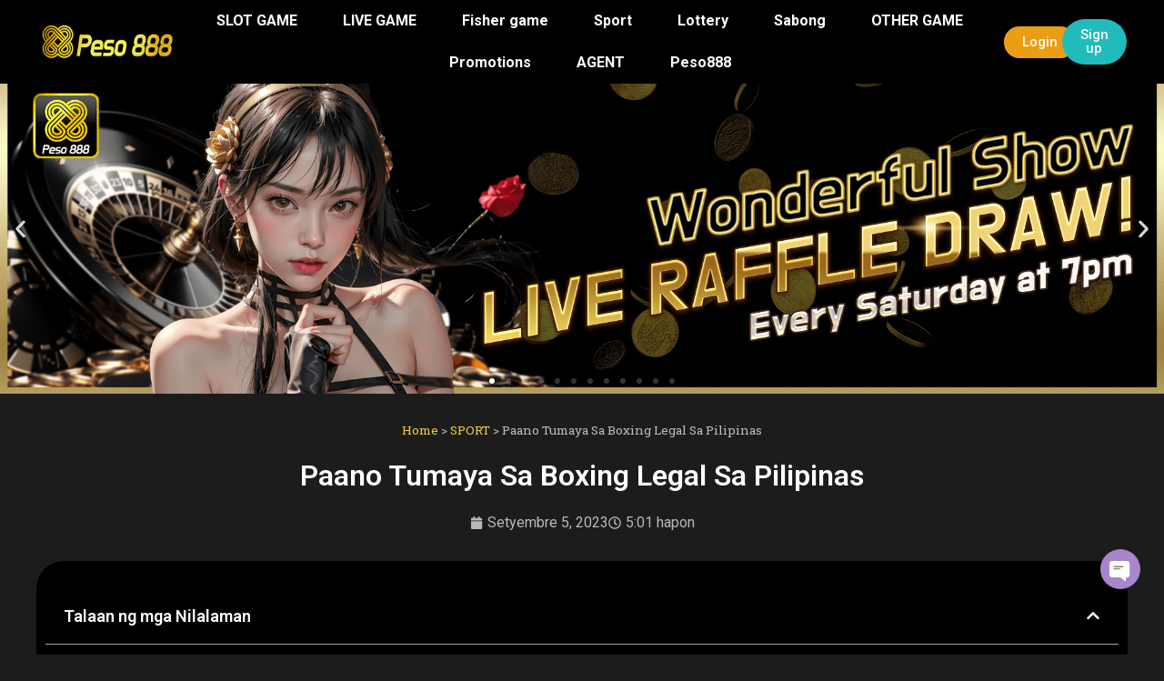

--- FILE ---
content_type: text/html; charset=UTF-8
request_url: https://peso888.com.ph/paano-tumaya-sa-boxing-legal-sa-pilipinas/
body_size: 30352
content:
<!doctype html>
<html lang="tl" prefix="og: https://ogp.me/ns#">
<head><meta charset="UTF-8"><script>if(navigator.userAgent.match(/MSIE|Internet Explorer/i)||navigator.userAgent.match(/Trident\/7\..*?rv:11/i)){var href=document.location.href;if(!href.match(/[?&]nowprocket/)){if(href.indexOf("?")==-1){if(href.indexOf("#")==-1){document.location.href=href+"?nowprocket=1"}else{document.location.href=href.replace("#","?nowprocket=1#")}}else{if(href.indexOf("#")==-1){document.location.href=href+"&nowprocket=1"}else{document.location.href=href.replace("#","&nowprocket=1#")}}}}</script><script>(()=>{class RocketLazyLoadScripts{constructor(){this.v="2.0.4",this.userEvents=["keydown","keyup","mousedown","mouseup","mousemove","mouseover","mouseout","touchmove","touchstart","touchend","touchcancel","wheel","click","dblclick","input"],this.attributeEvents=["onblur","onclick","oncontextmenu","ondblclick","onfocus","onmousedown","onmouseenter","onmouseleave","onmousemove","onmouseout","onmouseover","onmouseup","onmousewheel","onscroll","onsubmit"]}async t(){this.i(),this.o(),/iP(ad|hone)/.test(navigator.userAgent)&&this.h(),this.u(),this.l(this),this.m(),this.k(this),this.p(this),this._(),await Promise.all([this.R(),this.L()]),this.lastBreath=Date.now(),this.S(this),this.P(),this.D(),this.O(),this.M(),await this.C(this.delayedScripts.normal),await this.C(this.delayedScripts.defer),await this.C(this.delayedScripts.async),await this.T(),await this.F(),await this.j(),await this.A(),window.dispatchEvent(new Event("rocket-allScriptsLoaded")),this.everythingLoaded=!0,this.lastTouchEnd&&await new Promise(t=>setTimeout(t,500-Date.now()+this.lastTouchEnd)),this.I(),this.H(),this.U(),this.W()}i(){this.CSPIssue=sessionStorage.getItem("rocketCSPIssue"),document.addEventListener("securitypolicyviolation",t=>{this.CSPIssue||"script-src-elem"!==t.violatedDirective||"data"!==t.blockedURI||(this.CSPIssue=!0,sessionStorage.setItem("rocketCSPIssue",!0))},{isRocket:!0})}o(){window.addEventListener("pageshow",t=>{this.persisted=t.persisted,this.realWindowLoadedFired=!0},{isRocket:!0}),window.addEventListener("pagehide",()=>{this.onFirstUserAction=null},{isRocket:!0})}h(){let t;function e(e){t=e}window.addEventListener("touchstart",e,{isRocket:!0}),window.addEventListener("touchend",function i(o){o.changedTouches[0]&&t.changedTouches[0]&&Math.abs(o.changedTouches[0].pageX-t.changedTouches[0].pageX)<10&&Math.abs(o.changedTouches[0].pageY-t.changedTouches[0].pageY)<10&&o.timeStamp-t.timeStamp<200&&(window.removeEventListener("touchstart",e,{isRocket:!0}),window.removeEventListener("touchend",i,{isRocket:!0}),"INPUT"===o.target.tagName&&"text"===o.target.type||(o.target.dispatchEvent(new TouchEvent("touchend",{target:o.target,bubbles:!0})),o.target.dispatchEvent(new MouseEvent("mouseover",{target:o.target,bubbles:!0})),o.target.dispatchEvent(new PointerEvent("click",{target:o.target,bubbles:!0,cancelable:!0,detail:1,clientX:o.changedTouches[0].clientX,clientY:o.changedTouches[0].clientY})),event.preventDefault()))},{isRocket:!0})}q(t){this.userActionTriggered||("mousemove"!==t.type||this.firstMousemoveIgnored?"keyup"===t.type||"mouseover"===t.type||"mouseout"===t.type||(this.userActionTriggered=!0,this.onFirstUserAction&&this.onFirstUserAction()):this.firstMousemoveIgnored=!0),"click"===t.type&&t.preventDefault(),t.stopPropagation(),t.stopImmediatePropagation(),"touchstart"===this.lastEvent&&"touchend"===t.type&&(this.lastTouchEnd=Date.now()),"click"===t.type&&(this.lastTouchEnd=0),this.lastEvent=t.type,t.composedPath&&t.composedPath()[0].getRootNode()instanceof ShadowRoot&&(t.rocketTarget=t.composedPath()[0]),this.savedUserEvents.push(t)}u(){this.savedUserEvents=[],this.userEventHandler=this.q.bind(this),this.userEvents.forEach(t=>window.addEventListener(t,this.userEventHandler,{passive:!1,isRocket:!0})),document.addEventListener("visibilitychange",this.userEventHandler,{isRocket:!0})}U(){this.userEvents.forEach(t=>window.removeEventListener(t,this.userEventHandler,{passive:!1,isRocket:!0})),document.removeEventListener("visibilitychange",this.userEventHandler,{isRocket:!0}),this.savedUserEvents.forEach(t=>{(t.rocketTarget||t.target).dispatchEvent(new window[t.constructor.name](t.type,t))})}m(){const t="return false",e=Array.from(this.attributeEvents,t=>"data-rocket-"+t),i="["+this.attributeEvents.join("],[")+"]",o="[data-rocket-"+this.attributeEvents.join("],[data-rocket-")+"]",s=(e,i,o)=>{o&&o!==t&&(e.setAttribute("data-rocket-"+i,o),e["rocket"+i]=new Function("event",o),e.setAttribute(i,t))};new MutationObserver(t=>{for(const n of t)"attributes"===n.type&&(n.attributeName.startsWith("data-rocket-")||this.everythingLoaded?n.attributeName.startsWith("data-rocket-")&&this.everythingLoaded&&this.N(n.target,n.attributeName.substring(12)):s(n.target,n.attributeName,n.target.getAttribute(n.attributeName))),"childList"===n.type&&n.addedNodes.forEach(t=>{if(t.nodeType===Node.ELEMENT_NODE)if(this.everythingLoaded)for(const i of[t,...t.querySelectorAll(o)])for(const t of i.getAttributeNames())e.includes(t)&&this.N(i,t.substring(12));else for(const e of[t,...t.querySelectorAll(i)])for(const t of e.getAttributeNames())this.attributeEvents.includes(t)&&s(e,t,e.getAttribute(t))})}).observe(document,{subtree:!0,childList:!0,attributeFilter:[...this.attributeEvents,...e]})}I(){this.attributeEvents.forEach(t=>{document.querySelectorAll("[data-rocket-"+t+"]").forEach(e=>{this.N(e,t)})})}N(t,e){const i=t.getAttribute("data-rocket-"+e);i&&(t.setAttribute(e,i),t.removeAttribute("data-rocket-"+e))}k(t){Object.defineProperty(HTMLElement.prototype,"onclick",{get(){return this.rocketonclick||null},set(e){this.rocketonclick=e,this.setAttribute(t.everythingLoaded?"onclick":"data-rocket-onclick","this.rocketonclick(event)")}})}S(t){function e(e,i){let o=e[i];e[i]=null,Object.defineProperty(e,i,{get:()=>o,set(s){t.everythingLoaded?o=s:e["rocket"+i]=o=s}})}e(document,"onreadystatechange"),e(window,"onload"),e(window,"onpageshow");try{Object.defineProperty(document,"readyState",{get:()=>t.rocketReadyState,set(e){t.rocketReadyState=e},configurable:!0}),document.readyState="loading"}catch(t){console.log("WPRocket DJE readyState conflict, bypassing")}}l(t){this.originalAddEventListener=EventTarget.prototype.addEventListener,this.originalRemoveEventListener=EventTarget.prototype.removeEventListener,this.savedEventListeners=[],EventTarget.prototype.addEventListener=function(e,i,o){o&&o.isRocket||!t.B(e,this)&&!t.userEvents.includes(e)||t.B(e,this)&&!t.userActionTriggered||e.startsWith("rocket-")||t.everythingLoaded?t.originalAddEventListener.call(this,e,i,o):(t.savedEventListeners.push({target:this,remove:!1,type:e,func:i,options:o}),"mouseenter"!==e&&"mouseleave"!==e||t.originalAddEventListener.call(this,e,t.savedUserEvents.push,o))},EventTarget.prototype.removeEventListener=function(e,i,o){o&&o.isRocket||!t.B(e,this)&&!t.userEvents.includes(e)||t.B(e,this)&&!t.userActionTriggered||e.startsWith("rocket-")||t.everythingLoaded?t.originalRemoveEventListener.call(this,e,i,o):t.savedEventListeners.push({target:this,remove:!0,type:e,func:i,options:o})}}J(t,e){this.savedEventListeners=this.savedEventListeners.filter(i=>{let o=i.type,s=i.target||window;return e!==o||t!==s||(this.B(o,s)&&(i.type="rocket-"+o),this.$(i),!1)})}H(){EventTarget.prototype.addEventListener=this.originalAddEventListener,EventTarget.prototype.removeEventListener=this.originalRemoveEventListener,this.savedEventListeners.forEach(t=>this.$(t))}$(t){t.remove?this.originalRemoveEventListener.call(t.target,t.type,t.func,t.options):this.originalAddEventListener.call(t.target,t.type,t.func,t.options)}p(t){let e;function i(e){return t.everythingLoaded?e:e.split(" ").map(t=>"load"===t||t.startsWith("load.")?"rocket-jquery-load":t).join(" ")}function o(o){function s(e){const s=o.fn[e];o.fn[e]=o.fn.init.prototype[e]=function(){return this[0]===window&&t.userActionTriggered&&("string"==typeof arguments[0]||arguments[0]instanceof String?arguments[0]=i(arguments[0]):"object"==typeof arguments[0]&&Object.keys(arguments[0]).forEach(t=>{const e=arguments[0][t];delete arguments[0][t],arguments[0][i(t)]=e})),s.apply(this,arguments),this}}if(o&&o.fn&&!t.allJQueries.includes(o)){const e={DOMContentLoaded:[],"rocket-DOMContentLoaded":[]};for(const t in e)document.addEventListener(t,()=>{e[t].forEach(t=>t())},{isRocket:!0});o.fn.ready=o.fn.init.prototype.ready=function(i){function s(){parseInt(o.fn.jquery)>2?setTimeout(()=>i.bind(document)(o)):i.bind(document)(o)}return"function"==typeof i&&(t.realDomReadyFired?!t.userActionTriggered||t.fauxDomReadyFired?s():e["rocket-DOMContentLoaded"].push(s):e.DOMContentLoaded.push(s)),o([])},s("on"),s("one"),s("off"),t.allJQueries.push(o)}e=o}t.allJQueries=[],o(window.jQuery),Object.defineProperty(window,"jQuery",{get:()=>e,set(t){o(t)}})}P(){const t=new Map;document.write=document.writeln=function(e){const i=document.currentScript,o=document.createRange(),s=i.parentElement;let n=t.get(i);void 0===n&&(n=i.nextSibling,t.set(i,n));const c=document.createDocumentFragment();o.setStart(c,0),c.appendChild(o.createContextualFragment(e)),s.insertBefore(c,n)}}async R(){return new Promise(t=>{this.userActionTriggered?t():this.onFirstUserAction=t})}async L(){return new Promise(t=>{document.addEventListener("DOMContentLoaded",()=>{this.realDomReadyFired=!0,t()},{isRocket:!0})})}async j(){return this.realWindowLoadedFired?Promise.resolve():new Promise(t=>{window.addEventListener("load",t,{isRocket:!0})})}M(){this.pendingScripts=[];this.scriptsMutationObserver=new MutationObserver(t=>{for(const e of t)e.addedNodes.forEach(t=>{"SCRIPT"!==t.tagName||t.noModule||t.isWPRocket||this.pendingScripts.push({script:t,promise:new Promise(e=>{const i=()=>{const i=this.pendingScripts.findIndex(e=>e.script===t);i>=0&&this.pendingScripts.splice(i,1),e()};t.addEventListener("load",i,{isRocket:!0}),t.addEventListener("error",i,{isRocket:!0}),setTimeout(i,1e3)})})})}),this.scriptsMutationObserver.observe(document,{childList:!0,subtree:!0})}async F(){await this.X(),this.pendingScripts.length?(await this.pendingScripts[0].promise,await this.F()):this.scriptsMutationObserver.disconnect()}D(){this.delayedScripts={normal:[],async:[],defer:[]},document.querySelectorAll("script[type$=rocketlazyloadscript]").forEach(t=>{t.hasAttribute("data-rocket-src")?t.hasAttribute("async")&&!1!==t.async?this.delayedScripts.async.push(t):t.hasAttribute("defer")&&!1!==t.defer||"module"===t.getAttribute("data-rocket-type")?this.delayedScripts.defer.push(t):this.delayedScripts.normal.push(t):this.delayedScripts.normal.push(t)})}async _(){await this.L();let t=[];document.querySelectorAll("script[type$=rocketlazyloadscript][data-rocket-src]").forEach(e=>{let i=e.getAttribute("data-rocket-src");if(i&&!i.startsWith("data:")){i.startsWith("//")&&(i=location.protocol+i);try{const o=new URL(i).origin;o!==location.origin&&t.push({src:o,crossOrigin:e.crossOrigin||"module"===e.getAttribute("data-rocket-type")})}catch(t){}}}),t=[...new Map(t.map(t=>[JSON.stringify(t),t])).values()],this.Y(t,"preconnect")}async G(t){if(await this.K(),!0!==t.noModule||!("noModule"in HTMLScriptElement.prototype))return new Promise(e=>{let i;function o(){(i||t).setAttribute("data-rocket-status","executed"),e()}try{if(navigator.userAgent.includes("Firefox/")||""===navigator.vendor||this.CSPIssue)i=document.createElement("script"),[...t.attributes].forEach(t=>{let e=t.nodeName;"type"!==e&&("data-rocket-type"===e&&(e="type"),"data-rocket-src"===e&&(e="src"),i.setAttribute(e,t.nodeValue))}),t.text&&(i.text=t.text),t.nonce&&(i.nonce=t.nonce),i.hasAttribute("src")?(i.addEventListener("load",o,{isRocket:!0}),i.addEventListener("error",()=>{i.setAttribute("data-rocket-status","failed-network"),e()},{isRocket:!0}),setTimeout(()=>{i.isConnected||e()},1)):(i.text=t.text,o()),i.isWPRocket=!0,t.parentNode.replaceChild(i,t);else{const i=t.getAttribute("data-rocket-type"),s=t.getAttribute("data-rocket-src");i?(t.type=i,t.removeAttribute("data-rocket-type")):t.removeAttribute("type"),t.addEventListener("load",o,{isRocket:!0}),t.addEventListener("error",i=>{this.CSPIssue&&i.target.src.startsWith("data:")?(console.log("WPRocket: CSP fallback activated"),t.removeAttribute("src"),this.G(t).then(e)):(t.setAttribute("data-rocket-status","failed-network"),e())},{isRocket:!0}),s?(t.fetchPriority="high",t.removeAttribute("data-rocket-src"),t.src=s):t.src="data:text/javascript;base64,"+window.btoa(unescape(encodeURIComponent(t.text)))}}catch(i){t.setAttribute("data-rocket-status","failed-transform"),e()}});t.setAttribute("data-rocket-status","skipped")}async C(t){const e=t.shift();return e?(e.isConnected&&await this.G(e),this.C(t)):Promise.resolve()}O(){this.Y([...this.delayedScripts.normal,...this.delayedScripts.defer,...this.delayedScripts.async],"preload")}Y(t,e){this.trash=this.trash||[];let i=!0;var o=document.createDocumentFragment();t.forEach(t=>{const s=t.getAttribute&&t.getAttribute("data-rocket-src")||t.src;if(s&&!s.startsWith("data:")){const n=document.createElement("link");n.href=s,n.rel=e,"preconnect"!==e&&(n.as="script",n.fetchPriority=i?"high":"low"),t.getAttribute&&"module"===t.getAttribute("data-rocket-type")&&(n.crossOrigin=!0),t.crossOrigin&&(n.crossOrigin=t.crossOrigin),t.integrity&&(n.integrity=t.integrity),t.nonce&&(n.nonce=t.nonce),o.appendChild(n),this.trash.push(n),i=!1}}),document.head.appendChild(o)}W(){this.trash.forEach(t=>t.remove())}async T(){try{document.readyState="interactive"}catch(t){}this.fauxDomReadyFired=!0;try{await this.K(),this.J(document,"readystatechange"),document.dispatchEvent(new Event("rocket-readystatechange")),await this.K(),document.rocketonreadystatechange&&document.rocketonreadystatechange(),await this.K(),this.J(document,"DOMContentLoaded"),document.dispatchEvent(new Event("rocket-DOMContentLoaded")),await this.K(),this.J(window,"DOMContentLoaded"),window.dispatchEvent(new Event("rocket-DOMContentLoaded"))}catch(t){console.error(t)}}async A(){try{document.readyState="complete"}catch(t){}try{await this.K(),this.J(document,"readystatechange"),document.dispatchEvent(new Event("rocket-readystatechange")),await this.K(),document.rocketonreadystatechange&&document.rocketonreadystatechange(),await this.K(),this.J(window,"load"),window.dispatchEvent(new Event("rocket-load")),await this.K(),window.rocketonload&&window.rocketonload(),await this.K(),this.allJQueries.forEach(t=>t(window).trigger("rocket-jquery-load")),await this.K(),this.J(window,"pageshow");const t=new Event("rocket-pageshow");t.persisted=this.persisted,window.dispatchEvent(t),await this.K(),window.rocketonpageshow&&window.rocketonpageshow({persisted:this.persisted})}catch(t){console.error(t)}}async K(){Date.now()-this.lastBreath>45&&(await this.X(),this.lastBreath=Date.now())}async X(){return document.hidden?new Promise(t=>setTimeout(t)):new Promise(t=>requestAnimationFrame(t))}B(t,e){return e===document&&"readystatechange"===t||(e===document&&"DOMContentLoaded"===t||(e===window&&"DOMContentLoaded"===t||(e===window&&"load"===t||e===window&&"pageshow"===t)))}static run(){(new RocketLazyLoadScripts).t()}}RocketLazyLoadScripts.run()})();</script>
	
	<meta name="viewport" content="width=device-width, initial-scale=1">
	<link rel="profile" href="https://gmpg.org/xfn/11">
	
<!-- Search Engine Optimization by Rank Math PRO - https://rankmath.com/ -->
<title>Paano Tumaya Sa Boxing Legal Sa Pilipinas - Peso888</title>
<link data-rocket-preload as="style" href="https://fonts.googleapis.com/css?family=Roboto%3A100%2C100italic%2C200%2C200italic%2C300%2C300italic%2C400%2C400italic%2C500%2C500italic%2C600%2C600italic%2C700%2C700italic%2C800%2C800italic%2C900%2C900italic%7CRoboto%20Slab%3A100%2C100italic%2C200%2C200italic%2C300%2C300italic%2C400%2C400italic%2C500%2C500italic%2C600%2C600italic%2C700%2C700italic%2C800%2C800italic%2C900%2C900italic&#038;display=swap" rel="preload">
<link href="https://fonts.googleapis.com/css?family=Roboto%3A100%2C100italic%2C200%2C200italic%2C300%2C300italic%2C400%2C400italic%2C500%2C500italic%2C600%2C600italic%2C700%2C700italic%2C800%2C800italic%2C900%2C900italic%7CRoboto%20Slab%3A100%2C100italic%2C200%2C200italic%2C300%2C300italic%2C400%2C400italic%2C500%2C500italic%2C600%2C600italic%2C700%2C700italic%2C800%2C800italic%2C900%2C900italic&#038;display=swap" media="print" onload="this.media=&#039;all&#039;" rel="stylesheet">
<noscript data-wpr-hosted-gf-parameters=""><link rel="stylesheet" href="https://fonts.googleapis.com/css?family=Roboto%3A100%2C100italic%2C200%2C200italic%2C300%2C300italic%2C400%2C400italic%2C500%2C500italic%2C600%2C600italic%2C700%2C700italic%2C800%2C800italic%2C900%2C900italic%7CRoboto%20Slab%3A100%2C100italic%2C200%2C200italic%2C300%2C300italic%2C400%2C400italic%2C500%2C500italic%2C600%2C600italic%2C700%2C700italic%2C800%2C800italic%2C900%2C900italic&#038;display=swap"></noscript>
<meta name="description" content="Sa komprehensibong gabay ng Peso888, ipapakita namin sa iyo kung paano tumaya sa boxing sa Peso888 online casino sa 2023."/>
<meta name="robots" content="follow, index, max-snippet:-1, max-video-preview:-1, max-image-preview:large"/>
<link rel="canonical" href="https://peso888.com.ph/paano-tumaya-sa-boxing-legal-sa-pilipinas/" />
<meta property="og:locale" content="tl_PH" />
<meta property="og:type" content="article" />
<meta property="og:title" content="Paano Tumaya Sa Boxing Legal Sa Pilipinas - Peso888" />
<meta property="og:description" content="Sa komprehensibong gabay ng Peso888, ipapakita namin sa iyo kung paano tumaya sa boxing sa Peso888 online casino sa 2023." />
<meta property="og:url" content="https://peso888.com.ph/paano-tumaya-sa-boxing-legal-sa-pilipinas/" />
<meta property="og:site_name" content="Peso888 - Libreng Jackpot Online Slots sa Pilipinas" />
<meta property="article:tag" content="best online betting" />
<meta property="article:tag" content="Best Online Sports Betting Sites" />
<meta property="article:tag" content="Best Sportsbook in the Philippines" />
<meta property="article:tag" content="online sports betting" />
<meta property="article:tag" content="sports betting" />
<meta property="article:section" content="SPORT" />
<meta property="og:updated_time" content="2023-09-05T17:21:41+08:00" />
<meta property="og:image" content="https://peso888.com.ph/wp-content/uploads/2023/09/Peso888-online-casino-Boxing-Sportsbook.jpg" />
<meta property="og:image:secure_url" content="https://peso888.com.ph/wp-content/uploads/2023/09/Peso888-online-casino-Boxing-Sportsbook.jpg" />
<meta property="og:image:width" content="605" />
<meta property="og:image:height" content="340" />
<meta property="og:image:alt" content="Sa komprehensibong gabay ng Peso888, ipapakita namin sa iyo kung paano tumaya sa boxing sa Peso888 online casino sa 2023." />
<meta property="og:image:type" content="image/jpeg" />
<meta property="article:published_time" content="2023-09-05T17:01:30+08:00" />
<meta property="article:modified_time" content="2023-09-05T17:21:41+08:00" />
<meta name="twitter:card" content="summary_large_image" />
<meta name="twitter:title" content="Paano Tumaya Sa Boxing Legal Sa Pilipinas - Peso888" />
<meta name="twitter:description" content="Sa komprehensibong gabay ng Peso888, ipapakita namin sa iyo kung paano tumaya sa boxing sa Peso888 online casino sa 2023." />
<meta name="twitter:image" content="https://peso888.com.ph/wp-content/uploads/2023/09/Peso888-online-casino-Boxing-Sportsbook.jpg" />
<meta name="twitter:label1" content="Written by" />
<meta name="twitter:data1" content="Peso888" />
<meta name="twitter:label2" content="Time to read" />
<meta name="twitter:data2" content="8 minutes" />
<script type="application/ld+json" class="rank-math-schema-pro">{"@context":"https://schema.org","@graph":[{"@type":"Organization","@id":"https://peso888.com.ph/#organization","name":"Peso888 - Libreng Jackpot Online Slots sa Pilipinas","logo":{"@type":"ImageObject","@id":"https://peso888.com.ph/#logo","url":"https://peso888.com.ph/wp-content/uploads/2023/06/Picture-1-150x75.png","contentUrl":"https://peso888.com.ph/wp-content/uploads/2023/06/Picture-1-150x75.png","caption":"Peso888 - Libreng Jackpot Online Slots sa Pilipinas","inLanguage":"tl"}},{"@type":"WebSite","@id":"https://peso888.com.ph/#website","url":"https://peso888.com.ph","name":"Peso888 - Libreng Jackpot Online Slots sa Pilipinas","publisher":{"@id":"https://peso888.com.ph/#organization"},"inLanguage":"tl"},{"@type":"ImageObject","@id":"https://peso888.com.ph/wp-content/uploads/2023/09/Peso888-online-casino-Boxing-Sportsbook.jpg","url":"https://peso888.com.ph/wp-content/uploads/2023/09/Peso888-online-casino-Boxing-Sportsbook.jpg","width":"605","height":"340","caption":"Sa komprehensibong gabay ng Peso888, ipapakita namin sa iyo kung paano tumaya sa boxing sa Peso888 online casino sa 2023.","inLanguage":"tl"},{"@type":"BreadcrumbList","@id":"https://peso888.com.ph/paano-tumaya-sa-boxing-legal-sa-pilipinas/#breadcrumb","itemListElement":[{"@type":"ListItem","position":"1","item":{"@id":"https://peso888.com.ph","name":"Home"}},{"@type":"ListItem","position":"2","item":{"@id":"https://peso888.com.ph/category/sport/","name":"SPORT"}},{"@type":"ListItem","position":"3","item":{"@id":"https://peso888.com.ph/paano-tumaya-sa-boxing-legal-sa-pilipinas/","name":"Paano Tumaya Sa Boxing Legal Sa Pilipinas"}}]},{"@type":"WebPage","@id":"https://peso888.com.ph/paano-tumaya-sa-boxing-legal-sa-pilipinas/#webpage","url":"https://peso888.com.ph/paano-tumaya-sa-boxing-legal-sa-pilipinas/","name":"Paano Tumaya Sa Boxing Legal Sa Pilipinas - Peso888","datePublished":"2023-09-05T17:01:30+08:00","dateModified":"2023-09-05T17:21:41+08:00","isPartOf":{"@id":"https://peso888.com.ph/#website"},"primaryImageOfPage":{"@id":"https://peso888.com.ph/wp-content/uploads/2023/09/Peso888-online-casino-Boxing-Sportsbook.jpg"},"inLanguage":"tl","breadcrumb":{"@id":"https://peso888.com.ph/paano-tumaya-sa-boxing-legal-sa-pilipinas/#breadcrumb"}},{"@type":"Person","@id":"https://peso888.com.ph/author/peso888/","name":"Peso888","url":"https://peso888.com.ph/author/peso888/","image":{"@type":"ImageObject","@id":"https://secure.gravatar.com/avatar/5cb1865eb2a51013fe931bf423cc2753999073ab267e8a664d731f11d77efe89?s=96&amp;d=mm&amp;r=g","url":"https://secure.gravatar.com/avatar/5cb1865eb2a51013fe931bf423cc2753999073ab267e8a664d731f11d77efe89?s=96&amp;d=mm&amp;r=g","caption":"Peso888","inLanguage":"tl"},"worksFor":{"@id":"https://peso888.com.ph/#organization"}},{"@type":"BlogPosting","headline":"Paano Tumaya Sa Boxing Legal Sa Pilipinas - Peso888","keywords":"Boxing, Paano Tumaya Sa Boxing Legal Sa Pilipinas","datePublished":"2023-09-05T17:01:30+08:00","dateModified":"2023-09-05T17:21:41+08:00","articleSection":"SPORT","author":{"@id":"https://peso888.com.ph/author/peso888/","name":"Peso888"},"publisher":{"@id":"https://peso888.com.ph/#organization"},"description":"Sa komprehensibong gabay ng Peso888, ipapakita namin sa iyo kung paano tumaya sa boxing sa Peso888 online casino sa 2023.","name":"Paano Tumaya Sa Boxing Legal Sa Pilipinas - Peso888","@id":"https://peso888.com.ph/paano-tumaya-sa-boxing-legal-sa-pilipinas/#richSnippet","isPartOf":{"@id":"https://peso888.com.ph/paano-tumaya-sa-boxing-legal-sa-pilipinas/#webpage"},"image":{"@id":"https://peso888.com.ph/wp-content/uploads/2023/09/Peso888-online-casino-Boxing-Sportsbook.jpg"},"inLanguage":"tl","mainEntityOfPage":{"@id":"https://peso888.com.ph/paano-tumaya-sa-boxing-legal-sa-pilipinas/#webpage"}}]}</script>
<!-- /Rank Math WordPress SEO plugin -->

<link href='https://fonts.gstatic.com' crossorigin rel='preconnect' />
<link rel="alternate" type="application/rss+xml" title="Peso888 - The Best Philippines JILI Slot Gamebling site &raquo; Feed" href="https://peso888.com.ph/feed/" />
<link rel="alternate" type="application/rss+xml" title="Peso888 - The Best Philippines JILI Slot Gamebling site &raquo; Mga Komento na Feed" href="https://peso888.com.ph/comments/feed/" />
<link rel="alternate" title="oEmbed (JSON)" type="application/json+oembed" href="https://peso888.com.ph/wp-json/oembed/1.0/embed?url=https%3A%2F%2Fpeso888.com.ph%2Fpaano-tumaya-sa-boxing-legal-sa-pilipinas%2F" />
<link rel="alternate" title="oEmbed (XML)" type="text/xml+oembed" href="https://peso888.com.ph/wp-json/oembed/1.0/embed?url=https%3A%2F%2Fpeso888.com.ph%2Fpaano-tumaya-sa-boxing-legal-sa-pilipinas%2F&#038;format=xml" />
<style id='wp-img-auto-sizes-contain-inline-css'>
img:is([sizes=auto i],[sizes^="auto," i]){contain-intrinsic-size:3000px 1500px}
/*# sourceURL=wp-img-auto-sizes-contain-inline-css */
</style>
<style id='wp-emoji-styles-inline-css'>

	img.wp-smiley, img.emoji {
		display: inline !important;
		border: none !important;
		box-shadow: none !important;
		height: 1em !important;
		width: 1em !important;
		margin: 0 0.07em !important;
		vertical-align: -0.1em !important;
		background: none !important;
		padding: 0 !important;
	}
/*# sourceURL=wp-emoji-styles-inline-css */
</style>
<style id='global-styles-inline-css'>
:root{--wp--preset--aspect-ratio--square: 1;--wp--preset--aspect-ratio--4-3: 4/3;--wp--preset--aspect-ratio--3-4: 3/4;--wp--preset--aspect-ratio--3-2: 3/2;--wp--preset--aspect-ratio--2-3: 2/3;--wp--preset--aspect-ratio--16-9: 16/9;--wp--preset--aspect-ratio--9-16: 9/16;--wp--preset--color--black: #000000;--wp--preset--color--cyan-bluish-gray: #abb8c3;--wp--preset--color--white: #ffffff;--wp--preset--color--pale-pink: #f78da7;--wp--preset--color--vivid-red: #cf2e2e;--wp--preset--color--luminous-vivid-orange: #ff6900;--wp--preset--color--luminous-vivid-amber: #fcb900;--wp--preset--color--light-green-cyan: #7bdcb5;--wp--preset--color--vivid-green-cyan: #00d084;--wp--preset--color--pale-cyan-blue: #8ed1fc;--wp--preset--color--vivid-cyan-blue: #0693e3;--wp--preset--color--vivid-purple: #9b51e0;--wp--preset--gradient--vivid-cyan-blue-to-vivid-purple: linear-gradient(135deg,rgb(6,147,227) 0%,rgb(155,81,224) 100%);--wp--preset--gradient--light-green-cyan-to-vivid-green-cyan: linear-gradient(135deg,rgb(122,220,180) 0%,rgb(0,208,130) 100%);--wp--preset--gradient--luminous-vivid-amber-to-luminous-vivid-orange: linear-gradient(135deg,rgb(252,185,0) 0%,rgb(255,105,0) 100%);--wp--preset--gradient--luminous-vivid-orange-to-vivid-red: linear-gradient(135deg,rgb(255,105,0) 0%,rgb(207,46,46) 100%);--wp--preset--gradient--very-light-gray-to-cyan-bluish-gray: linear-gradient(135deg,rgb(238,238,238) 0%,rgb(169,184,195) 100%);--wp--preset--gradient--cool-to-warm-spectrum: linear-gradient(135deg,rgb(74,234,220) 0%,rgb(151,120,209) 20%,rgb(207,42,186) 40%,rgb(238,44,130) 60%,rgb(251,105,98) 80%,rgb(254,248,76) 100%);--wp--preset--gradient--blush-light-purple: linear-gradient(135deg,rgb(255,206,236) 0%,rgb(152,150,240) 100%);--wp--preset--gradient--blush-bordeaux: linear-gradient(135deg,rgb(254,205,165) 0%,rgb(254,45,45) 50%,rgb(107,0,62) 100%);--wp--preset--gradient--luminous-dusk: linear-gradient(135deg,rgb(255,203,112) 0%,rgb(199,81,192) 50%,rgb(65,88,208) 100%);--wp--preset--gradient--pale-ocean: linear-gradient(135deg,rgb(255,245,203) 0%,rgb(182,227,212) 50%,rgb(51,167,181) 100%);--wp--preset--gradient--electric-grass: linear-gradient(135deg,rgb(202,248,128) 0%,rgb(113,206,126) 100%);--wp--preset--gradient--midnight: linear-gradient(135deg,rgb(2,3,129) 0%,rgb(40,116,252) 100%);--wp--preset--font-size--small: 13px;--wp--preset--font-size--medium: 20px;--wp--preset--font-size--large: 36px;--wp--preset--font-size--x-large: 42px;--wp--preset--spacing--20: 0.44rem;--wp--preset--spacing--30: 0.67rem;--wp--preset--spacing--40: 1rem;--wp--preset--spacing--50: 1.5rem;--wp--preset--spacing--60: 2.25rem;--wp--preset--spacing--70: 3.38rem;--wp--preset--spacing--80: 5.06rem;--wp--preset--shadow--natural: 6px 6px 9px rgba(0, 0, 0, 0.2);--wp--preset--shadow--deep: 12px 12px 50px rgba(0, 0, 0, 0.4);--wp--preset--shadow--sharp: 6px 6px 0px rgba(0, 0, 0, 0.2);--wp--preset--shadow--outlined: 6px 6px 0px -3px rgb(255, 255, 255), 6px 6px rgb(0, 0, 0);--wp--preset--shadow--crisp: 6px 6px 0px rgb(0, 0, 0);}:root { --wp--style--global--content-size: 800px;--wp--style--global--wide-size: 1200px; }:where(body) { margin: 0; }.wp-site-blocks > .alignleft { float: left; margin-right: 2em; }.wp-site-blocks > .alignright { float: right; margin-left: 2em; }.wp-site-blocks > .aligncenter { justify-content: center; margin-left: auto; margin-right: auto; }:where(.wp-site-blocks) > * { margin-block-start: 24px; margin-block-end: 0; }:where(.wp-site-blocks) > :first-child { margin-block-start: 0; }:where(.wp-site-blocks) > :last-child { margin-block-end: 0; }:root { --wp--style--block-gap: 24px; }:root :where(.is-layout-flow) > :first-child{margin-block-start: 0;}:root :where(.is-layout-flow) > :last-child{margin-block-end: 0;}:root :where(.is-layout-flow) > *{margin-block-start: 24px;margin-block-end: 0;}:root :where(.is-layout-constrained) > :first-child{margin-block-start: 0;}:root :where(.is-layout-constrained) > :last-child{margin-block-end: 0;}:root :where(.is-layout-constrained) > *{margin-block-start: 24px;margin-block-end: 0;}:root :where(.is-layout-flex){gap: 24px;}:root :where(.is-layout-grid){gap: 24px;}.is-layout-flow > .alignleft{float: left;margin-inline-start: 0;margin-inline-end: 2em;}.is-layout-flow > .alignright{float: right;margin-inline-start: 2em;margin-inline-end: 0;}.is-layout-flow > .aligncenter{margin-left: auto !important;margin-right: auto !important;}.is-layout-constrained > .alignleft{float: left;margin-inline-start: 0;margin-inline-end: 2em;}.is-layout-constrained > .alignright{float: right;margin-inline-start: 2em;margin-inline-end: 0;}.is-layout-constrained > .aligncenter{margin-left: auto !important;margin-right: auto !important;}.is-layout-constrained > :where(:not(.alignleft):not(.alignright):not(.alignfull)){max-width: var(--wp--style--global--content-size);margin-left: auto !important;margin-right: auto !important;}.is-layout-constrained > .alignwide{max-width: var(--wp--style--global--wide-size);}body .is-layout-flex{display: flex;}.is-layout-flex{flex-wrap: wrap;align-items: center;}.is-layout-flex > :is(*, div){margin: 0;}body .is-layout-grid{display: grid;}.is-layout-grid > :is(*, div){margin: 0;}body{padding-top: 0px;padding-right: 0px;padding-bottom: 0px;padding-left: 0px;}a:where(:not(.wp-element-button)){text-decoration: underline;}:root :where(.wp-element-button, .wp-block-button__link){background-color: #32373c;border-width: 0;color: #fff;font-family: inherit;font-size: inherit;font-style: inherit;font-weight: inherit;letter-spacing: inherit;line-height: inherit;padding-top: calc(0.667em + 2px);padding-right: calc(1.333em + 2px);padding-bottom: calc(0.667em + 2px);padding-left: calc(1.333em + 2px);text-decoration: none;text-transform: inherit;}.has-black-color{color: var(--wp--preset--color--black) !important;}.has-cyan-bluish-gray-color{color: var(--wp--preset--color--cyan-bluish-gray) !important;}.has-white-color{color: var(--wp--preset--color--white) !important;}.has-pale-pink-color{color: var(--wp--preset--color--pale-pink) !important;}.has-vivid-red-color{color: var(--wp--preset--color--vivid-red) !important;}.has-luminous-vivid-orange-color{color: var(--wp--preset--color--luminous-vivid-orange) !important;}.has-luminous-vivid-amber-color{color: var(--wp--preset--color--luminous-vivid-amber) !important;}.has-light-green-cyan-color{color: var(--wp--preset--color--light-green-cyan) !important;}.has-vivid-green-cyan-color{color: var(--wp--preset--color--vivid-green-cyan) !important;}.has-pale-cyan-blue-color{color: var(--wp--preset--color--pale-cyan-blue) !important;}.has-vivid-cyan-blue-color{color: var(--wp--preset--color--vivid-cyan-blue) !important;}.has-vivid-purple-color{color: var(--wp--preset--color--vivid-purple) !important;}.has-black-background-color{background-color: var(--wp--preset--color--black) !important;}.has-cyan-bluish-gray-background-color{background-color: var(--wp--preset--color--cyan-bluish-gray) !important;}.has-white-background-color{background-color: var(--wp--preset--color--white) !important;}.has-pale-pink-background-color{background-color: var(--wp--preset--color--pale-pink) !important;}.has-vivid-red-background-color{background-color: var(--wp--preset--color--vivid-red) !important;}.has-luminous-vivid-orange-background-color{background-color: var(--wp--preset--color--luminous-vivid-orange) !important;}.has-luminous-vivid-amber-background-color{background-color: var(--wp--preset--color--luminous-vivid-amber) !important;}.has-light-green-cyan-background-color{background-color: var(--wp--preset--color--light-green-cyan) !important;}.has-vivid-green-cyan-background-color{background-color: var(--wp--preset--color--vivid-green-cyan) !important;}.has-pale-cyan-blue-background-color{background-color: var(--wp--preset--color--pale-cyan-blue) !important;}.has-vivid-cyan-blue-background-color{background-color: var(--wp--preset--color--vivid-cyan-blue) !important;}.has-vivid-purple-background-color{background-color: var(--wp--preset--color--vivid-purple) !important;}.has-black-border-color{border-color: var(--wp--preset--color--black) !important;}.has-cyan-bluish-gray-border-color{border-color: var(--wp--preset--color--cyan-bluish-gray) !important;}.has-white-border-color{border-color: var(--wp--preset--color--white) !important;}.has-pale-pink-border-color{border-color: var(--wp--preset--color--pale-pink) !important;}.has-vivid-red-border-color{border-color: var(--wp--preset--color--vivid-red) !important;}.has-luminous-vivid-orange-border-color{border-color: var(--wp--preset--color--luminous-vivid-orange) !important;}.has-luminous-vivid-amber-border-color{border-color: var(--wp--preset--color--luminous-vivid-amber) !important;}.has-light-green-cyan-border-color{border-color: var(--wp--preset--color--light-green-cyan) !important;}.has-vivid-green-cyan-border-color{border-color: var(--wp--preset--color--vivid-green-cyan) !important;}.has-pale-cyan-blue-border-color{border-color: var(--wp--preset--color--pale-cyan-blue) !important;}.has-vivid-cyan-blue-border-color{border-color: var(--wp--preset--color--vivid-cyan-blue) !important;}.has-vivid-purple-border-color{border-color: var(--wp--preset--color--vivid-purple) !important;}.has-vivid-cyan-blue-to-vivid-purple-gradient-background{background: var(--wp--preset--gradient--vivid-cyan-blue-to-vivid-purple) !important;}.has-light-green-cyan-to-vivid-green-cyan-gradient-background{background: var(--wp--preset--gradient--light-green-cyan-to-vivid-green-cyan) !important;}.has-luminous-vivid-amber-to-luminous-vivid-orange-gradient-background{background: var(--wp--preset--gradient--luminous-vivid-amber-to-luminous-vivid-orange) !important;}.has-luminous-vivid-orange-to-vivid-red-gradient-background{background: var(--wp--preset--gradient--luminous-vivid-orange-to-vivid-red) !important;}.has-very-light-gray-to-cyan-bluish-gray-gradient-background{background: var(--wp--preset--gradient--very-light-gray-to-cyan-bluish-gray) !important;}.has-cool-to-warm-spectrum-gradient-background{background: var(--wp--preset--gradient--cool-to-warm-spectrum) !important;}.has-blush-light-purple-gradient-background{background: var(--wp--preset--gradient--blush-light-purple) !important;}.has-blush-bordeaux-gradient-background{background: var(--wp--preset--gradient--blush-bordeaux) !important;}.has-luminous-dusk-gradient-background{background: var(--wp--preset--gradient--luminous-dusk) !important;}.has-pale-ocean-gradient-background{background: var(--wp--preset--gradient--pale-ocean) !important;}.has-electric-grass-gradient-background{background: var(--wp--preset--gradient--electric-grass) !important;}.has-midnight-gradient-background{background: var(--wp--preset--gradient--midnight) !important;}.has-small-font-size{font-size: var(--wp--preset--font-size--small) !important;}.has-medium-font-size{font-size: var(--wp--preset--font-size--medium) !important;}.has-large-font-size{font-size: var(--wp--preset--font-size--large) !important;}.has-x-large-font-size{font-size: var(--wp--preset--font-size--x-large) !important;}
:root :where(.wp-block-pullquote){font-size: 1.5em;line-height: 1.6;}
/*# sourceURL=global-styles-inline-css */
</style>
<link data-minify="1" rel='stylesheet' id='hello-elementor-css' href='https://peso888.com.ph/wp-content/cache/min/1/wp-content/themes/hello-elementor/assets/css/reset.css?ver=1769246810' media='all' />
<link data-minify="1" rel='stylesheet' id='hello-elementor-theme-style-css' href='https://peso888.com.ph/wp-content/cache/min/1/wp-content/themes/hello-elementor/assets/css/theme.css?ver=1769246810' media='all' />
<link data-minify="1" rel='stylesheet' id='hello-elementor-header-footer-css' href='https://peso888.com.ph/wp-content/cache/min/1/wp-content/themes/hello-elementor/assets/css/header-footer.css?ver=1769246810' media='all' />
<link rel='stylesheet' id='elementor-frontend-css' href='https://peso888.com.ph/wp-content/plugins/elementor/assets/css/frontend.min.css?ver=3.34.2' media='all' />
<link rel='stylesheet' id='elementor-post-14-css' href='https://peso888.com.ph/wp-content/uploads/elementor/css/post-14.css?ver=1769246810' media='all' />
<link rel='stylesheet' id='widget-image-css' href='https://peso888.com.ph/wp-content/plugins/elementor/assets/css/widget-image.min.css?ver=3.34.2' media='all' />
<link rel='stylesheet' id='widget-nav-menu-css' href='https://peso888.com.ph/wp-content/plugins/elementor-pro/assets/css/widget-nav-menu.min.css?ver=3.34.0' media='all' />
<link rel='stylesheet' id='widget-heading-css' href='https://peso888.com.ph/wp-content/plugins/elementor/assets/css/widget-heading.min.css?ver=3.34.2' media='all' />
<link data-minify="1" rel='stylesheet' id='swiper-css' href='https://peso888.com.ph/wp-content/cache/min/1/wp-content/plugins/elementor/assets/lib/swiper/v8/css/swiper.min.css?ver=1769246810' media='all' />
<link rel='stylesheet' id='e-swiper-css' href='https://peso888.com.ph/wp-content/plugins/elementor/assets/css/conditionals/e-swiper.min.css?ver=3.34.2' media='all' />
<link rel='stylesheet' id='widget-image-carousel-css' href='https://peso888.com.ph/wp-content/plugins/elementor/assets/css/widget-image-carousel.min.css?ver=3.34.2' media='all' />
<link rel='stylesheet' id='widget-post-info-css' href='https://peso888.com.ph/wp-content/plugins/elementor-pro/assets/css/widget-post-info.min.css?ver=3.34.0' media='all' />
<link rel='stylesheet' id='widget-icon-list-css' href='https://peso888.com.ph/wp-content/plugins/elementor/assets/css/widget-icon-list.min.css?ver=3.34.2' media='all' />
<link rel='stylesheet' id='widget-posts-css' href='https://peso888.com.ph/wp-content/plugins/elementor-pro/assets/css/widget-posts.min.css?ver=3.34.0' media='all' />
<link rel='stylesheet' id='widget-table-of-contents-css' href='https://peso888.com.ph/wp-content/plugins/elementor-pro/assets/css/widget-table-of-contents.min.css?ver=3.34.0' media='all' />
<link rel='stylesheet' id='widget-toggle-css' href='https://peso888.com.ph/wp-content/plugins/elementor/assets/css/widget-toggle.min.css?ver=3.34.2' media='all' />
<link rel='stylesheet' id='elementor-post-1813-css' href='https://peso888.com.ph/wp-content/uploads/elementor/css/post-1813.css?ver=1769256228' media='all' />
<link rel='stylesheet' id='elementor-post-523-css' href='https://peso888.com.ph/wp-content/uploads/elementor/css/post-523.css?ver=1769246810' media='all' />
<link rel='stylesheet' id='elementor-post-106-css' href='https://peso888.com.ph/wp-content/uploads/elementor/css/post-106.css?ver=1769246810' media='all' />
<link rel='stylesheet' id='elementor-post-300-css' href='https://peso888.com.ph/wp-content/uploads/elementor/css/post-300.css?ver=1769246810' media='all' />
<style id='rocket-lazyload-inline-css'>
.rll-youtube-player{position:relative;padding-bottom:56.23%;height:0;overflow:hidden;max-width:100%;}.rll-youtube-player:focus-within{outline: 2px solid currentColor;outline-offset: 5px;}.rll-youtube-player iframe{position:absolute;top:0;left:0;width:100%;height:100%;z-index:100;background:0 0}.rll-youtube-player img{bottom:0;display:block;left:0;margin:auto;max-width:100%;width:100%;position:absolute;right:0;top:0;border:none;height:auto;-webkit-transition:.4s all;-moz-transition:.4s all;transition:.4s all}.rll-youtube-player img:hover{-webkit-filter:brightness(75%)}.rll-youtube-player .play{height:100%;width:100%;left:0;top:0;position:absolute;background:url(https://peso888.com.ph/wp-content/plugins/wp-rocket/assets/img/youtube.png) no-repeat center;background-color: transparent !important;cursor:pointer;border:none;}.wp-embed-responsive .wp-has-aspect-ratio .rll-youtube-player{position:absolute;padding-bottom:0;width:100%;height:100%;top:0;bottom:0;left:0;right:0}
/*# sourceURL=rocket-lazyload-inline-css */
</style>


<script src="https://peso888.com.ph/wp-includes/js/jquery/jquery.min.js?ver=3.7.1" id="jquery-core-js" data-rocket-defer defer></script>
<script src="https://peso888.com.ph/wp-includes/js/jquery/jquery-migrate.min.js?ver=3.4.1" id="jquery-migrate-js" data-rocket-defer defer></script>
<link rel="https://api.w.org/" href="https://peso888.com.ph/wp-json/" /><link rel="alternate" title="JSON" type="application/json" href="https://peso888.com.ph/wp-json/wp/v2/posts/1813" /><link rel="EditURI" type="application/rsd+xml" title="RSD" href="https://peso888.com.ph/xmlrpc.php?rsd" />
<meta name="generator" content="WordPress 6.9" />
<link rel='shortlink' href='https://peso888.com.ph/?p=1813' />
<meta name="description" content="Sa komprehensibong gabay ng Peso888, ipapakita namin sa iyo kung paano tumaya sa boxing sa Peso888 online casino sa 2023.">
<meta name="generator" content="Elementor 3.34.2; features: e_font_icon_svg, additional_custom_breakpoints; settings: css_print_method-external, google_font-enabled, font_display-swap">
			<style>
				.e-con.e-parent:nth-of-type(n+4):not(.e-lazyloaded):not(.e-no-lazyload),
				.e-con.e-parent:nth-of-type(n+4):not(.e-lazyloaded):not(.e-no-lazyload) * {
					background-image: none !important;
				}
				@media screen and (max-height: 1024px) {
					.e-con.e-parent:nth-of-type(n+3):not(.e-lazyloaded):not(.e-no-lazyload),
					.e-con.e-parent:nth-of-type(n+3):not(.e-lazyloaded):not(.e-no-lazyload) * {
						background-image: none !important;
					}
				}
				@media screen and (max-height: 640px) {
					.e-con.e-parent:nth-of-type(n+2):not(.e-lazyloaded):not(.e-no-lazyload),
					.e-con.e-parent:nth-of-type(n+2):not(.e-lazyloaded):not(.e-no-lazyload) * {
						background-image: none !important;
					}
				}
			</style>
			<link rel="icon" href="https://peso888.com.ph/wp-content/uploads/2023/06/afml1-1s79f.png" sizes="32x32" />
<link rel="icon" href="https://peso888.com.ph/wp-content/uploads/2023/06/afml1-1s79f.png" sizes="192x192" />
<link rel="apple-touch-icon" href="https://peso888.com.ph/wp-content/uploads/2023/06/afml1-1s79f.png" />
<meta name="msapplication-TileImage" content="https://peso888.com.ph/wp-content/uploads/2023/06/afml1-1s79f.png" />
<noscript><style id="rocket-lazyload-nojs-css">.rll-youtube-player, [data-lazy-src]{display:none !important;}</style></noscript><meta name="generator" content="WP Rocket 3.20.2" data-wpr-features="wpr_delay_js wpr_defer_js wpr_minify_js wpr_lazyload_images wpr_lazyload_iframes wpr_image_dimensions wpr_minify_css wpr_preload_links wpr_desktop" /></head>
<body class="wp-singular post-template-default single single-post postid-1813 single-format-standard wp-custom-logo wp-embed-responsive wp-theme-hello-elementor hello-elementor-default elementor-default elementor-kit-14 elementor-page elementor-page-1813 elementor-page-300">


<a class="skip-link screen-reader-text" href="#content">Lumaktaw sa nilalaman</a>

		<header data-rocket-location-hash="e14f845194a7623eaeedd5fa79c1af14" data-elementor-type="header" data-elementor-id="523" class="elementor elementor-523 elementor-location-header" data-elementor-post-type="elementor_library">
			<div class="elementor-element elementor-element-3f0be78 e-con-full e-flex e-con e-parent" data-id="3f0be78" data-element_type="container" data-settings="{&quot;background_background&quot;:&quot;classic&quot;,&quot;position&quot;:&quot;fixed&quot;}">
		<div data-rocket-location-hash="753f29fa2fb40cc2d8697116d5a1596f" class="elementor-element elementor-element-2c1fb43 e-flex e-con-boxed e-con e-child" data-id="2c1fb43" data-element_type="container">
					<div data-rocket-location-hash="3f2ebbf863d4612ef775d00659a69d20" class="e-con-inner">
				<div class="elementor-element elementor-element-766ff4b elementor-widget-mobile__width-inherit elementor-widget elementor-widget-theme-site-logo elementor-widget-image" data-id="766ff4b" data-element_type="widget" data-widget_type="theme-site-logo.default">
				<div class="elementor-widget-container">
											<a href="https://peso888.com.ph">
			<img width="210" height="75" src="data:image/svg+xml,%3Csvg%20xmlns='http://www.w3.org/2000/svg'%20viewBox='0%200%20210%2075'%3E%3C/svg%3E" class="attachment-full size-full wp-image-652" alt="Peso888 casino" data-lazy-src="https://peso888.com.ph/wp-content/uploads/2023/06/Picture-1.png" /><noscript><img loading="lazy" width="210" height="75" src="https://peso888.com.ph/wp-content/uploads/2023/06/Picture-1.png" class="attachment-full size-full wp-image-652" alt="Peso888 casino" /></noscript>				</a>
											</div>
				</div>
				<div class="elementor-element elementor-element-42b51ea elementor-nav-menu__align-center elementor-nav-menu--stretch header-menu elementor-nav-menu__text-align-center elementor-nav-menu--dropdown-tablet elementor-nav-menu--toggle elementor-nav-menu--burger elementor-widget elementor-widget-nav-menu" data-id="42b51ea" data-element_type="widget" data-settings="{&quot;full_width&quot;:&quot;stretch&quot;,&quot;layout&quot;:&quot;horizontal&quot;,&quot;submenu_icon&quot;:{&quot;value&quot;:&quot;&lt;svg aria-hidden=\&quot;true\&quot; class=\&quot;e-font-icon-svg e-fas-caret-down\&quot; viewBox=\&quot;0 0 320 512\&quot; xmlns=\&quot;http:\/\/www.w3.org\/2000\/svg\&quot;&gt;&lt;path d=\&quot;M31.3 192h257.3c17.8 0 26.7 21.5 14.1 34.1L174.1 354.8c-7.8 7.8-20.5 7.8-28.3 0L17.2 226.1C4.6 213.5 13.5 192 31.3 192z\&quot;&gt;&lt;\/path&gt;&lt;\/svg&gt;&quot;,&quot;library&quot;:&quot;fa-solid&quot;},&quot;toggle&quot;:&quot;burger&quot;}" data-widget_type="nav-menu.default">
				<div class="elementor-widget-container">
								<nav aria-label="Menu" class="elementor-nav-menu--main elementor-nav-menu__container elementor-nav-menu--layout-horizontal e--pointer-underline e--animation-fade">
				<ul id="menu-1-42b51ea" class="elementor-nav-menu"><li class="menu-item menu-item-type-post_type menu-item-object-page menu-item-740"><a href="https://peso888.com.ph/slot-game/" class="elementor-item">SLOT GAME</a></li>
<li class="menu-item menu-item-type-post_type menu-item-object-page menu-item-741"><a href="https://peso888.com.ph/live-game/" class="elementor-item">LIVE GAME</a></li>
<li class="menu-item menu-item-type-post_type menu-item-object-page menu-item-742"><a href="https://peso888.com.ph/fisher-game/" class="elementor-item">Fisher game</a></li>
<li class="menu-item menu-item-type-post_type menu-item-object-page menu-item-743"><a href="https://peso888.com.ph/sport/" class="elementor-item">Sport</a></li>
<li class="menu-item menu-item-type-post_type menu-item-object-page menu-item-744"><a href="https://peso888.com.ph/lottery/" class="elementor-item">Lottery</a></li>
<li class="menu-item menu-item-type-post_type menu-item-object-page menu-item-745"><a href="https://peso888.com.ph/sabong/" class="elementor-item">Sabong</a></li>
<li class="menu-item menu-item-type-post_type menu-item-object-page menu-item-746"><a href="https://peso888.com.ph/other-game/" class="elementor-item">OTHER GAME</a></li>
<li class="menu-item menu-item-type-post_type menu-item-object-page menu-item-747"><a href="https://peso888.com.ph/promotion/" class="elementor-item">Promotions</a></li>
<li class="menu-item menu-item-type-post_type menu-item-object-page menu-item-633"><a href="https://peso888.com.ph/agent/" class="elementor-item">AGENT</a></li>
<li class="menu-item menu-item-type-post_type menu-item-object-page menu-item-3106"><a href="https://peso888.com.ph/peso888-casino/" class="elementor-item">Peso888</a></li>
</ul>			</nav>
					<div class="elementor-menu-toggle" role="button" tabindex="0" aria-label="Menu Toggle" aria-expanded="false">
			<svg aria-hidden="true" role="presentation" class="elementor-menu-toggle__icon--open e-font-icon-svg e-eicon-menu-bar" viewBox="0 0 1000 1000" xmlns="http://www.w3.org/2000/svg"><path d="M104 333H896C929 333 958 304 958 271S929 208 896 208H104C71 208 42 237 42 271S71 333 104 333ZM104 583H896C929 583 958 554 958 521S929 458 896 458H104C71 458 42 487 42 521S71 583 104 583ZM104 833H896C929 833 958 804 958 771S929 708 896 708H104C71 708 42 737 42 771S71 833 104 833Z"></path></svg><svg aria-hidden="true" role="presentation" class="elementor-menu-toggle__icon--close e-font-icon-svg e-eicon-close" viewBox="0 0 1000 1000" xmlns="http://www.w3.org/2000/svg"><path d="M742 167L500 408 258 167C246 154 233 150 217 150 196 150 179 158 167 167 154 179 150 196 150 212 150 229 154 242 171 254L408 500 167 742C138 771 138 800 167 829 196 858 225 858 254 829L496 587 738 829C750 842 767 846 783 846 800 846 817 842 829 829 842 817 846 804 846 783 846 767 842 750 829 737L588 500 833 258C863 229 863 200 833 171 804 137 775 137 742 167Z"></path></svg>		</div>
					<nav class="elementor-nav-menu--dropdown elementor-nav-menu__container" aria-hidden="true">
				<ul id="menu-2-42b51ea" class="elementor-nav-menu"><li class="menu-item menu-item-type-post_type menu-item-object-page menu-item-740"><a href="https://peso888.com.ph/slot-game/" class="elementor-item" tabindex="-1">SLOT GAME</a></li>
<li class="menu-item menu-item-type-post_type menu-item-object-page menu-item-741"><a href="https://peso888.com.ph/live-game/" class="elementor-item" tabindex="-1">LIVE GAME</a></li>
<li class="menu-item menu-item-type-post_type menu-item-object-page menu-item-742"><a href="https://peso888.com.ph/fisher-game/" class="elementor-item" tabindex="-1">Fisher game</a></li>
<li class="menu-item menu-item-type-post_type menu-item-object-page menu-item-743"><a href="https://peso888.com.ph/sport/" class="elementor-item" tabindex="-1">Sport</a></li>
<li class="menu-item menu-item-type-post_type menu-item-object-page menu-item-744"><a href="https://peso888.com.ph/lottery/" class="elementor-item" tabindex="-1">Lottery</a></li>
<li class="menu-item menu-item-type-post_type menu-item-object-page menu-item-745"><a href="https://peso888.com.ph/sabong/" class="elementor-item" tabindex="-1">Sabong</a></li>
<li class="menu-item menu-item-type-post_type menu-item-object-page menu-item-746"><a href="https://peso888.com.ph/other-game/" class="elementor-item" tabindex="-1">OTHER GAME</a></li>
<li class="menu-item menu-item-type-post_type menu-item-object-page menu-item-747"><a href="https://peso888.com.ph/promotion/" class="elementor-item" tabindex="-1">Promotions</a></li>
<li class="menu-item menu-item-type-post_type menu-item-object-page menu-item-633"><a href="https://peso888.com.ph/agent/" class="elementor-item" tabindex="-1">AGENT</a></li>
<li class="menu-item menu-item-type-post_type menu-item-object-page menu-item-3106"><a href="https://peso888.com.ph/peso888-casino/" class="elementor-item" tabindex="-1">Peso888</a></li>
</ul>			</nav>
						</div>
				</div>
				<div class="elementor-element elementor-element-9a3b58b elementor-mobile-align-center elementor-widget-mobile__width-initial elementor-widget elementor-widget-button" data-id="9a3b58b" data-element_type="widget" data-widget_type="button.default">
				<div class="elementor-widget-container">
									<div class="elementor-button-wrapper">
					<a class="elementor-button elementor-button-link elementor-size-sm" href="https://phyz888.xgbet.club/register.html">
						<span class="elementor-button-content-wrapper">
									<span class="elementor-button-text">Login</span>
					</span>
					</a>
				</div>
								</div>
				</div>
				<div class="elementor-element elementor-element-dab7905 elementor-mobile-align-center elementor-widget-mobile__width-initial elementor-widget elementor-widget-button" data-id="dab7905" data-element_type="widget" data-widget_type="button.default">
				<div class="elementor-widget-container">
									<div class="elementor-button-wrapper">
					<a class="elementor-button elementor-button-link elementor-size-sm" href="https://phyz888.xgbet.club/register.html">
						<span class="elementor-button-content-wrapper">
									<span class="elementor-button-text">Sign up</span>
					</span>
					</a>
				</div>
								</div>
				</div>
					</div>
				</div>
				</div>
				</header>
				<div data-rocket-location-hash="0446dae84f4f6bd542490e72d52d73ee" data-elementor-type="single-post" data-elementor-id="300" class="elementor elementor-300 elementor-location-single post-1813 post type-post status-publish format-standard has-post-thumbnail hentry category-sport tag-best-online-betting tag-best-online-sports-betting-sites tag-best-sportsbook-in-the-philippines tag-online-sports-betting tag-sports-betting" data-elementor-post-type="elementor_library">
			<div data-rocket-location-hash="d3b7c742496a3b21fdc26baad9b7cc78" class="elementor-element elementor-element-65d52cf6 e-con-full e-flex e-con e-parent" data-id="65d52cf6" data-element_type="container">
				<div class="elementor-element elementor-element-bc81627 elementor-pagination-position-inside banner elementor-arrows-position-inside elementor-widget elementor-widget-global elementor-global-508 elementor-widget-image-carousel" data-id="bc81627" data-element_type="widget" data-settings="{&quot;slides_to_show&quot;:&quot;1&quot;,&quot;pause_on_hover&quot;:&quot;no&quot;,&quot;autoplay_speed&quot;:3000,&quot;navigation&quot;:&quot;both&quot;,&quot;autoplay&quot;:&quot;yes&quot;,&quot;pause_on_interaction&quot;:&quot;yes&quot;,&quot;infinite&quot;:&quot;yes&quot;,&quot;effect&quot;:&quot;slide&quot;,&quot;speed&quot;:500}" data-widget_type="image-carousel.default">
				<div class="elementor-widget-container">
							<div class="elementor-image-carousel-wrapper swiper" role="region" aria-roledescription="carousel" aria-label="Image Carousel" dir="ltr">
			<div class="elementor-image-carousel swiper-wrapper" aria-live="off">
								<div class="swiper-slide" role="group" aria-roledescription="slide" aria-label="1 of 12"><a data-elementor-open-lightbox="yes" data-elementor-lightbox-slideshow="bc81627" data-elementor-lightbox-title="Peso888 casino" data-e-action-hash="#elementor-action%3Aaction%3Dlightbox%26settings%3DeyJpZCI6NjUzLCJ1cmwiOiJodHRwczpcL1wvcGVzbzg4OC5jb20ucGhcL3dwLWNvbnRlbnRcL3VwbG9hZHNcLzIwMjNcLzA2XC9QaWN0dXJlTGFuZ3VhZ2UuMTEzLnBuZyIsInNsaWRlc2hvdyI6ImJjODE2MjcifQ%3D%3D" href="https://phyz888.xgbet.club/register.html"><figure class="swiper-slide-inner"><img width="1980" height="558" class="swiper-slide-image" src="data:image/svg+xml,%3Csvg%20xmlns='http://www.w3.org/2000/svg'%20viewBox='0%200%201980%20558'%3E%3C/svg%3E" alt="Peso888 casino" data-lazy-src="https://peso888.com.ph/wp-content/uploads/2023/06/PictureLanguage.113.png" /><noscript><img width="1980" height="558" class="swiper-slide-image" src="https://peso888.com.ph/wp-content/uploads/2023/06/PictureLanguage.113.png" alt="Peso888 casino" /></noscript></figure></a></div><div class="swiper-slide" role="group" aria-roledescription="slide" aria-label="2 of 12"><a data-elementor-open-lightbox="yes" data-elementor-lightbox-slideshow="bc81627" data-elementor-lightbox-title="Peso888 casino" data-e-action-hash="#elementor-action%3Aaction%3Dlightbox%26settings%3DeyJpZCI6NjU0LCJ1cmwiOiJodHRwczpcL1wvcGVzbzg4OC5jb20ucGhcL3dwLWNvbnRlbnRcL3VwbG9hZHNcLzIwMjNcLzA2XC9QaWN0dXJlTGFuZ3VhZ2UuNTYucG5nIiwic2xpZGVzaG93IjoiYmM4MTYyNyJ9" href="https://phyz888.xgbet.club/register.html"><figure class="swiper-slide-inner"><img width="1980" height="558" class="swiper-slide-image" src="data:image/svg+xml,%3Csvg%20xmlns='http://www.w3.org/2000/svg'%20viewBox='0%200%201980%20558'%3E%3C/svg%3E" alt="Peso888 casino" data-lazy-src="https://peso888.com.ph/wp-content/uploads/2023/06/PictureLanguage.56.png" /><noscript><img width="1980" height="558" class="swiper-slide-image" src="https://peso888.com.ph/wp-content/uploads/2023/06/PictureLanguage.56.png" alt="Peso888 casino" /></noscript></figure></a></div><div class="swiper-slide" role="group" aria-roledescription="slide" aria-label="3 of 12"><a data-elementor-open-lightbox="yes" data-elementor-lightbox-slideshow="bc81627" data-elementor-lightbox-title="Peso888 casino" data-e-action-hash="#elementor-action%3Aaction%3Dlightbox%26settings%3DeyJpZCI6NjU1LCJ1cmwiOiJodHRwczpcL1wvcGVzbzg4OC5jb20ucGhcL3dwLWNvbnRlbnRcL3VwbG9hZHNcLzIwMjNcLzA2XC9QaWN0dXJlTGFuZ3VhZ2UuNzYucG5nIiwic2xpZGVzaG93IjoiYmM4MTYyNyJ9" href="https://phyz888.xgbet.club/register.html"><figure class="swiper-slide-inner"><img width="1980" height="558" class="swiper-slide-image" src="data:image/svg+xml,%3Csvg%20xmlns='http://www.w3.org/2000/svg'%20viewBox='0%200%201980%20558'%3E%3C/svg%3E" alt="Peso888 casino" data-lazy-src="https://peso888.com.ph/wp-content/uploads/2023/06/PictureLanguage.76.png" /><noscript><img width="1980" height="558" class="swiper-slide-image" src="https://peso888.com.ph/wp-content/uploads/2023/06/PictureLanguage.76.png" alt="Peso888 casino" /></noscript></figure></a></div><div class="swiper-slide" role="group" aria-roledescription="slide" aria-label="4 of 12"><a data-elementor-open-lightbox="yes" data-elementor-lightbox-slideshow="bc81627" data-elementor-lightbox-title="Peso888 casino" data-e-action-hash="#elementor-action%3Aaction%3Dlightbox%26settings%3DeyJpZCI6NjU2LCJ1cmwiOiJodHRwczpcL1wvcGVzbzg4OC5jb20ucGhcL3dwLWNvbnRlbnRcL3VwbG9hZHNcLzIwMjNcLzA2XC9QaWN0dXJlTGFuZ3VhZ2UuMTA5LnBuZyIsInNsaWRlc2hvdyI6ImJjODE2MjcifQ%3D%3D" href="https://phyz888.xgbet.club/register.html"><figure class="swiper-slide-inner"><img width="1980" height="558" class="swiper-slide-image" src="data:image/svg+xml,%3Csvg%20xmlns='http://www.w3.org/2000/svg'%20viewBox='0%200%201980%20558'%3E%3C/svg%3E" alt="Peso888 Casino" data-lazy-src="https://peso888.com.ph/wp-content/uploads/2023/06/PictureLanguage.109.png" /><noscript><img width="1980" height="558" class="swiper-slide-image" src="https://peso888.com.ph/wp-content/uploads/2023/06/PictureLanguage.109.png" alt="Peso888 Casino" /></noscript></figure></a></div><div class="swiper-slide" role="group" aria-roledescription="slide" aria-label="5 of 12"><a data-elementor-open-lightbox="yes" data-elementor-lightbox-slideshow="bc81627" data-elementor-lightbox-title="Peso888 Casino" data-e-action-hash="#elementor-action%3Aaction%3Dlightbox%26settings%3DeyJpZCI6NjU3LCJ1cmwiOiJodHRwczpcL1wvcGVzbzg4OC5jb20ucGhcL3dwLWNvbnRlbnRcL3VwbG9hZHNcLzIwMjNcLzA2XC9QaWN0dXJlTGFuZ3VhZ2UuMTExLmpwZWciLCJzbGlkZXNob3ciOiJiYzgxNjI3In0%3D" href="https://phyz888.xgbet.club/register.html"><figure class="swiper-slide-inner"><img width="1920" height="528" class="swiper-slide-image" src="data:image/svg+xml,%3Csvg%20xmlns='http://www.w3.org/2000/svg'%20viewBox='0%200%201920%20528'%3E%3C/svg%3E" alt="Peso888 Casino" data-lazy-src="https://peso888.com.ph/wp-content/uploads/2023/06/PictureLanguage.111.jpeg" /><noscript><img width="1920" height="528" class="swiper-slide-image" src="https://peso888.com.ph/wp-content/uploads/2023/06/PictureLanguage.111.jpeg" alt="Peso888 Casino" /></noscript></figure></a></div><div class="swiper-slide" role="group" aria-roledescription="slide" aria-label="6 of 12"><a data-elementor-open-lightbox="yes" data-elementor-lightbox-slideshow="bc81627" data-elementor-lightbox-title="Peso888 Casino" data-e-action-hash="#elementor-action%3Aaction%3Dlightbox%26settings%3DeyJpZCI6NjU4LCJ1cmwiOiJodHRwczpcL1wvcGVzbzg4OC5jb20ucGhcL3dwLWNvbnRlbnRcL3VwbG9hZHNcLzIwMjNcLzA2XC9QaWN0dXJlTGFuZ3VhZ2UuNjgucG5nIiwic2xpZGVzaG93IjoiYmM4MTYyNyJ9" href="https://phyz888.xgbet.club/register.html"><figure class="swiper-slide-inner"><img width="1980" height="558" class="swiper-slide-image" src="data:image/svg+xml,%3Csvg%20xmlns='http://www.w3.org/2000/svg'%20viewBox='0%200%201980%20558'%3E%3C/svg%3E" alt="Peso888 Casino" data-lazy-src="https://peso888.com.ph/wp-content/uploads/2023/06/PictureLanguage.68.png" /><noscript><img width="1980" height="558" class="swiper-slide-image" src="https://peso888.com.ph/wp-content/uploads/2023/06/PictureLanguage.68.png" alt="Peso888 Casino" /></noscript></figure></a></div><div class="swiper-slide" role="group" aria-roledescription="slide" aria-label="7 of 12"><a data-elementor-open-lightbox="yes" data-elementor-lightbox-slideshow="bc81627" data-elementor-lightbox-title="Peso888 Casino" data-e-action-hash="#elementor-action%3Aaction%3Dlightbox%26settings%3DeyJpZCI6NjU5LCJ1cmwiOiJodHRwczpcL1wvcGVzbzg4OC5jb20ucGhcL3dwLWNvbnRlbnRcL3VwbG9hZHNcLzIwMjNcLzA2XC9QaWN0dXJlTGFuZ3VhZ2UuNzAucG5nIiwic2xpZGVzaG93IjoiYmM4MTYyNyJ9" href="https://phyz888.xgbet.club/register.html"><figure class="swiper-slide-inner"><img width="1980" height="558" class="swiper-slide-image" src="data:image/svg+xml,%3Csvg%20xmlns='http://www.w3.org/2000/svg'%20viewBox='0%200%201980%20558'%3E%3C/svg%3E" alt="Peso888 Casino" data-lazy-src="https://peso888.com.ph/wp-content/uploads/2023/06/PictureLanguage.70.png" /><noscript><img width="1980" height="558" class="swiper-slide-image" src="https://peso888.com.ph/wp-content/uploads/2023/06/PictureLanguage.70.png" alt="Peso888 Casino" /></noscript></figure></a></div><div class="swiper-slide" role="group" aria-roledescription="slide" aria-label="8 of 12"><a data-elementor-open-lightbox="yes" data-elementor-lightbox-slideshow="bc81627" data-elementor-lightbox-title="Peso888 Casino" data-e-action-hash="#elementor-action%3Aaction%3Dlightbox%26settings%3DeyJpZCI6NjYwLCJ1cmwiOiJodHRwczpcL1wvcGVzbzg4OC5jb20ucGhcL3dwLWNvbnRlbnRcL3VwbG9hZHNcLzIwMjNcLzA2XC9QaWN0dXJlTGFuZ3VhZ2UuMjAucG5nIiwic2xpZGVzaG93IjoiYmM4MTYyNyJ9" href="https://phyz888.xgbet.club/register.html"><figure class="swiper-slide-inner"><img width="1980" height="558" class="swiper-slide-image" src="data:image/svg+xml,%3Csvg%20xmlns='http://www.w3.org/2000/svg'%20viewBox='0%200%201980%20558'%3E%3C/svg%3E" alt="Peso888 Casino" data-lazy-src="https://peso888.com.ph/wp-content/uploads/2023/06/PictureLanguage.20.png" /><noscript><img width="1980" height="558" class="swiper-slide-image" src="https://peso888.com.ph/wp-content/uploads/2023/06/PictureLanguage.20.png" alt="Peso888 Casino" /></noscript></figure></a></div><div class="swiper-slide" role="group" aria-roledescription="slide" aria-label="9 of 12"><a data-elementor-open-lightbox="yes" data-elementor-lightbox-slideshow="bc81627" data-elementor-lightbox-title="Peso888 Casino" data-e-action-hash="#elementor-action%3Aaction%3Dlightbox%26settings%3DeyJpZCI6NjYxLCJ1cmwiOiJodHRwczpcL1wvcGVzbzg4OC5jb20ucGhcL3dwLWNvbnRlbnRcL3VwbG9hZHNcLzIwMjNcLzA2XC9QaWN0dXJlTGFuZ3VhZ2UuNzgucG5nIiwic2xpZGVzaG93IjoiYmM4MTYyNyJ9" href="https://phyz888.xgbet.club/register.html"><figure class="swiper-slide-inner"><img width="1980" height="558" class="swiper-slide-image" src="data:image/svg+xml,%3Csvg%20xmlns='http://www.w3.org/2000/svg'%20viewBox='0%200%201980%20558'%3E%3C/svg%3E" alt="Peso888 Casino" data-lazy-src="https://peso888.com.ph/wp-content/uploads/2023/06/PictureLanguage.78.png" /><noscript><img width="1980" height="558" class="swiper-slide-image" src="https://peso888.com.ph/wp-content/uploads/2023/06/PictureLanguage.78.png" alt="Peso888 Casino" /></noscript></figure></a></div><div class="swiper-slide" role="group" aria-roledescription="slide" aria-label="10 of 12"><a data-elementor-open-lightbox="yes" data-elementor-lightbox-slideshow="bc81627" data-elementor-lightbox-title="Peso888 Casino" data-e-action-hash="#elementor-action%3Aaction%3Dlightbox%26settings%3DeyJpZCI6NjYyLCJ1cmwiOiJodHRwczpcL1wvcGVzbzg4OC5jb20ucGhcL3dwLWNvbnRlbnRcL3VwbG9hZHNcLzIwMjNcLzA2XC9QaWN0dXJlTGFuZ3VhZ2UuODMucG5nIiwic2xpZGVzaG93IjoiYmM4MTYyNyJ9" href="https://phyz888.xgbet.club/register.html"><figure class="swiper-slide-inner"><img width="1980" height="558" class="swiper-slide-image" src="data:image/svg+xml,%3Csvg%20xmlns='http://www.w3.org/2000/svg'%20viewBox='0%200%201980%20558'%3E%3C/svg%3E" alt="Peso888 Casino" data-lazy-src="https://peso888.com.ph/wp-content/uploads/2023/06/PictureLanguage.83.png" /><noscript><img width="1980" height="558" class="swiper-slide-image" src="https://peso888.com.ph/wp-content/uploads/2023/06/PictureLanguage.83.png" alt="Peso888 Casino" /></noscript></figure></a></div><div class="swiper-slide" role="group" aria-roledescription="slide" aria-label="11 of 12"><a data-elementor-open-lightbox="yes" data-elementor-lightbox-slideshow="bc81627" data-elementor-lightbox-title="Peso888 Casino" data-e-action-hash="#elementor-action%3Aaction%3Dlightbox%26settings%3DeyJpZCI6NjY0LCJ1cmwiOiJodHRwczpcL1wvcGVzbzg4OC5jb20ucGhcL3dwLWNvbnRlbnRcL3VwbG9hZHNcLzIwMjNcLzA2XC9QaWN0dXJlTGFuZ3VhZ2UuMTIucG5nIiwic2xpZGVzaG93IjoiYmM4MTYyNyJ9" href="https://phyz888.xgbet.club/register.html"><figure class="swiper-slide-inner"><img width="1980" height="558" class="swiper-slide-image" src="data:image/svg+xml,%3Csvg%20xmlns='http://www.w3.org/2000/svg'%20viewBox='0%200%201980%20558'%3E%3C/svg%3E" alt="Peso888 Casino" data-lazy-src="https://peso888.com.ph/wp-content/uploads/2023/06/PictureLanguage.12.png" /><noscript><img width="1980" height="558" class="swiper-slide-image" src="https://peso888.com.ph/wp-content/uploads/2023/06/PictureLanguage.12.png" alt="Peso888 Casino" /></noscript></figure></a></div><div class="swiper-slide" role="group" aria-roledescription="slide" aria-label="12 of 12"><a data-elementor-open-lightbox="yes" data-elementor-lightbox-slideshow="bc81627" data-elementor-lightbox-title="Peso888 Casino" data-e-action-hash="#elementor-action%3Aaction%3Dlightbox%26settings%3DeyJpZCI6NjY1LCJ1cmwiOiJodHRwczpcL1wvcGVzbzg4OC5jb20ucGhcL3dwLWNvbnRlbnRcL3VwbG9hZHNcLzIwMjNcLzA2XC9QaWN0dXJlTGFuZ3VhZ2UuNDIucG5nIiwic2xpZGVzaG93IjoiYmM4MTYyNyJ9" href="https://phyz888.xgbet.club/register.html"><figure class="swiper-slide-inner"><img width="1980" height="558" class="swiper-slide-image" src="data:image/svg+xml,%3Csvg%20xmlns='http://www.w3.org/2000/svg'%20viewBox='0%200%201980%20558'%3E%3C/svg%3E" alt="Peso888 Casino" data-lazy-src="https://peso888.com.ph/wp-content/uploads/2023/06/PictureLanguage.42.png" /><noscript><img width="1980" height="558" class="swiper-slide-image" src="https://peso888.com.ph/wp-content/uploads/2023/06/PictureLanguage.42.png" alt="Peso888 Casino" /></noscript></figure></a></div>			</div>
												<div class="elementor-swiper-button elementor-swiper-button-prev" role="button" tabindex="0">
						<svg aria-hidden="true" class="e-font-icon-svg e-eicon-chevron-left" viewBox="0 0 1000 1000" xmlns="http://www.w3.org/2000/svg"><path d="M646 125C629 125 613 133 604 142L308 442C296 454 292 471 292 487 292 504 296 521 308 533L604 854C617 867 629 875 646 875 663 875 679 871 692 858 704 846 713 829 713 812 713 796 708 779 692 767L438 487 692 225C700 217 708 204 708 187 708 171 704 154 692 142 675 129 663 125 646 125Z"></path></svg>					</div>
					<div class="elementor-swiper-button elementor-swiper-button-next" role="button" tabindex="0">
						<svg aria-hidden="true" class="e-font-icon-svg e-eicon-chevron-right" viewBox="0 0 1000 1000" xmlns="http://www.w3.org/2000/svg"><path d="M696 533C708 521 713 504 713 487 713 471 708 454 696 446L400 146C388 133 375 125 354 125 338 125 325 129 313 142 300 154 292 171 292 187 292 204 296 221 308 233L563 492 304 771C292 783 288 800 288 817 288 833 296 850 308 863 321 871 338 875 354 875 371 875 388 867 400 854L696 533Z"></path></svg>					</div>
				
									<div class="swiper-pagination"></div>
									</div>
						</div>
				</div>
				</div>
		<div data-rocket-location-hash="520f469dd1174df41711263c24b88dff" class="elementor-element elementor-element-1cebe57e e-flex e-con-boxed e-con e-parent" data-id="1cebe57e" data-element_type="container">
					<div data-rocket-location-hash="547ec2470d2bda10abb0f19dcabad963" class="e-con-inner">
		<div class="elementor-element elementor-element-3413c2d6 e-con-full e-flex e-con e-child" data-id="3413c2d6" data-element_type="container">
				<div class="elementor-element elementor-element-5323d8d elementor-align-center elementor-widget elementor-widget-global elementor-global-471 elementor-widget-breadcrumbs" data-id="5323d8d" data-element_type="widget" data-widget_type="breadcrumbs.default">
				<div class="elementor-widget-container">
					<nav aria-label="breadcrumbs" class="rank-math-breadcrumb"><p><a href="https://peso888.com.ph">Home</a><span class="separator"> &gt; </span><a href="https://peso888.com.ph/category/sport/">SPORT</a><span class="separator"> &gt; </span><span class="last">Paano Tumaya Sa Boxing Legal Sa Pilipinas</span></p></nav>				</div>
				</div>
				<div class="elementor-element elementor-element-d20210e elementor-widget elementor-widget-theme-post-title elementor-page-title elementor-widget-heading" data-id="d20210e" data-element_type="widget" data-widget_type="theme-post-title.default">
				<div class="elementor-widget-container">
					<h1 class="elementor-heading-title elementor-size-default">Paano Tumaya Sa Boxing Legal Sa Pilipinas</h1>				</div>
				</div>
				<div class="elementor-element elementor-element-7bdbb7b7 elementor-align-center elementor-widget elementor-widget-post-info" data-id="7bdbb7b7" data-element_type="widget" data-widget_type="post-info.default">
				<div class="elementor-widget-container">
							<ul class="elementor-inline-items elementor-icon-list-items elementor-post-info">
								<li class="elementor-icon-list-item elementor-repeater-item-c50a4d8 elementor-inline-item" itemprop="datePublished">
						<a href="https://peso888.com.ph/2023/09/05/">
											<span class="elementor-icon-list-icon">
								<svg aria-hidden="true" class="e-font-icon-svg e-fas-calendar" viewBox="0 0 448 512" xmlns="http://www.w3.org/2000/svg"><path d="M12 192h424c6.6 0 12 5.4 12 12v260c0 26.5-21.5 48-48 48H48c-26.5 0-48-21.5-48-48V204c0-6.6 5.4-12 12-12zm436-44v-36c0-26.5-21.5-48-48-48h-48V12c0-6.6-5.4-12-12-12h-40c-6.6 0-12 5.4-12 12v52H160V12c0-6.6-5.4-12-12-12h-40c-6.6 0-12 5.4-12 12v52H48C21.5 64 0 85.5 0 112v36c0 6.6 5.4 12 12 12h424c6.6 0 12-5.4 12-12z"></path></svg>							</span>
									<span class="elementor-icon-list-text elementor-post-info__item elementor-post-info__item--type-date">
										<time>Setyembre 5, 2023</time>					</span>
									</a>
				</li>
				<li class="elementor-icon-list-item elementor-repeater-item-e4b6a35 elementor-inline-item">
										<span class="elementor-icon-list-icon">
								<svg aria-hidden="true" class="e-font-icon-svg e-far-clock" viewBox="0 0 512 512" xmlns="http://www.w3.org/2000/svg"><path d="M256 8C119 8 8 119 8 256s111 248 248 248 248-111 248-248S393 8 256 8zm0 448c-110.5 0-200-89.5-200-200S145.5 56 256 56s200 89.5 200 200-89.5 200-200 200zm61.8-104.4l-84.9-61.7c-3.1-2.3-4.9-5.9-4.9-9.7V116c0-6.6 5.4-12 12-12h32c6.6 0 12 5.4 12 12v141.7l66.8 48.6c5.4 3.9 6.5 11.4 2.6 16.8L334.6 349c-3.9 5.3-11.4 6.5-16.8 2.6z"></path></svg>							</span>
									<span class="elementor-icon-list-text elementor-post-info__item elementor-post-info__item--type-time">
										<time>5:01 hapon</time>					</span>
								</li>
				</ul>
						</div>
				</div>
		<div class="elementor-element elementor-element-4a0080c0 e-con-full e-flex e-con e-child" data-id="4a0080c0" data-element_type="container" data-settings="{&quot;background_background&quot;:&quot;classic&quot;}">
		<div class="elementor-element elementor-element-48169772 e-con-full e-flex e-con e-child" data-id="48169772" data-element_type="container" data-settings="{&quot;background_background&quot;:&quot;classic&quot;}">
				<div class="elementor-element elementor-element-4203ea9c elementor-widget elementor-widget-theme-post-content" data-id="4203ea9c" data-element_type="widget" data-widget_type="theme-post-content.default">
				<div class="elementor-widget-container">
							<div data-elementor-type="wp-post" data-elementor-id="1813" class="elementor elementor-1813" data-elementor-post-type="post">
				<div class="elementor-element elementor-element-5c832f4 e-flex e-con-boxed e-con e-parent" data-id="5c832f4" data-element_type="container">
					<div class="e-con-inner">
				<div class="elementor-element elementor-element-f3005e0 elementor-toc--minimized-on-tablet elementor-widget elementor-widget-table-of-contents" data-id="f3005e0" data-element_type="widget" data-settings="{&quot;exclude_headings_by_selector&quot;:[],&quot;headings_by_tags&quot;:[&quot;h2&quot;,&quot;h3&quot;,&quot;h4&quot;,&quot;h5&quot;,&quot;h6&quot;],&quot;marker_view&quot;:&quot;numbers&quot;,&quot;no_headings_message&quot;:&quot;No headings were found on this page.&quot;,&quot;minimize_box&quot;:&quot;yes&quot;,&quot;minimized_on&quot;:&quot;tablet&quot;,&quot;hierarchical_view&quot;:&quot;yes&quot;,&quot;min_height&quot;:{&quot;unit&quot;:&quot;px&quot;,&quot;size&quot;:&quot;&quot;,&quot;sizes&quot;:[]},&quot;min_height_tablet&quot;:{&quot;unit&quot;:&quot;px&quot;,&quot;size&quot;:&quot;&quot;,&quot;sizes&quot;:[]},&quot;min_height_mobile&quot;:{&quot;unit&quot;:&quot;px&quot;,&quot;size&quot;:&quot;&quot;,&quot;sizes&quot;:[]}}" data-widget_type="table-of-contents.default">
				<div class="elementor-widget-container">
									<div class="elementor-toc__header">
						<h2 class="elementor-toc__header-title">
				Talaan ng mga Nilalaman			</h2>
										<div class="elementor-toc__toggle-button elementor-toc__toggle-button--expand" role="button" tabindex="0" aria-controls="elementor-toc__f3005e0" aria-expanded="true" aria-label="Open table of contents"><svg aria-hidden="true" class="e-font-icon-svg e-fas-chevron-down" viewBox="0 0 448 512" xmlns="http://www.w3.org/2000/svg"><path d="M207.029 381.476L12.686 187.132c-9.373-9.373-9.373-24.569 0-33.941l22.667-22.667c9.357-9.357 24.522-9.375 33.901-.04L224 284.505l154.745-154.021c9.379-9.335 24.544-9.317 33.901.04l22.667 22.667c9.373 9.373 9.373 24.569 0 33.941L240.971 381.476c-9.373 9.372-24.569 9.372-33.942 0z"></path></svg></div>
				<div class="elementor-toc__toggle-button elementor-toc__toggle-button--collapse" role="button" tabindex="0" aria-controls="elementor-toc__f3005e0" aria-expanded="true" aria-label="Close table of contents"><svg aria-hidden="true" class="e-font-icon-svg e-fas-chevron-up" viewBox="0 0 448 512" xmlns="http://www.w3.org/2000/svg"><path d="M240.971 130.524l194.343 194.343c9.373 9.373 9.373 24.569 0 33.941l-22.667 22.667c-9.357 9.357-24.522 9.375-33.901.04L224 227.495 69.255 381.516c-9.379 9.335-24.544 9.317-33.901-.04l-22.667-22.667c-9.373-9.373-9.373-24.569 0-33.941L207.03 130.525c9.372-9.373 24.568-9.373 33.941-.001z"></path></svg></div>
					</div>
				<div id="elementor-toc__f3005e0" class="elementor-toc__body">
			<div class="elementor-toc__spinner-container">
				<svg class="elementor-toc__spinner eicon-animation-spin e-font-icon-svg e-eicon-loading" aria-hidden="true" viewBox="0 0 1000 1000" xmlns="http://www.w3.org/2000/svg"><path d="M500 975V858C696 858 858 696 858 500S696 142 500 142 142 304 142 500H25C25 237 238 25 500 25S975 237 975 500 763 975 500 975Z"></path></svg>			</div>
		</div>
						</div>
				</div>
					</div>
				</div>
		<div class="elementor-element elementor-element-20f4d56 e-flex e-con-boxed e-con e-parent" data-id="20f4d56" data-element_type="container">
					<div class="e-con-inner">
				<div class="elementor-element elementor-element-f672def elementor-widget elementor-widget-text-editor" data-id="f672def" data-element_type="widget" data-widget_type="text-editor.default">
				<div class="elementor-widget-container">
									<p>Ang boksing ay may mahabang kasaysayan sa Pilipinas at isa sa pinakatanyag na palakasan sa kasaysayan ng palakasan sa Pilipinas. Ang isport ng boksing ay nagmula bago ang panahon ng kolonyal na Espanyol, kung kailan ang martial arts at ang paggamit ng mga sandata para sa pakikipaglaban ay popular sa mga Pilipino.</p><p>Ang mga Pilipino ay may sariling bersyon ng boksing na tinatawag na Suntukan, na ang ibig sabihin ay walang armas na pakikipaglaban. Sa panahon ng pamumuno ng mga Espanyol, ang anis, cali at iba pang mga diskarte sa pakikipaglaban na nakabatay sa armas ay ipinagbawal, ngunit ang mga club sa ilalim ng lupa ay nagsimulang makipaglaban nang walang kamay para sa libangan.</p><p>Ang mga taon kasunod ng kolonyal na pamumuno ng mga Espanyol ay napatunayang pinakaproduktibo at humantong sa tatlong ginintuang edad ng boksing sa Pilipinas. Ngayon, ang legal na pagtaya sa boksing sa Pilipinas ay nagaganap sa iba&#8217;t ibang paraan, at ang isport ay mas sikat kaysa dati sa Pilipinas at sa buong mundo. Ikaw ba ay isang Pilipinong mahilig sa boksing na naghahanap upang dalhin ang iyong hilig sa susunod na antas? Sa komprehensibong gabay ng <strong>Peso888</strong>, ipapakita namin sa iyo kung paano tumaya sa <strong>boxing</strong> sa <strong>Peso888</strong> <a href="https://phyz888.xgbet.club/register.html" target="_blank" rel="noopener"><strong>online casino</strong> </a>sa 2023.</p><p><img fetchpriority="high" fetchpriority="high" decoding="async" class="size-full wp-image-1816 aligncenter" src="data:image/svg+xml,%3Csvg%20xmlns='http://www.w3.org/2000/svg'%20viewBox='0%200%20605%20340'%3E%3C/svg%3E" alt="Sa komprehensibong gabay ng Peso888, ipapakita namin sa iyo kung paano tumaya sa boxing sa Peso888 online casino sa 2023." width="605" height="340" data-lazy-srcset="https://peso888.com.ph/wp-content/uploads/2023/09/Peso888-online-casino-Boxing-Sportsbook.jpg 605w, https://peso888.com.ph/wp-content/uploads/2023/09/Peso888-online-casino-Boxing-Sportsbook-300x169.jpg 300w" data-lazy-sizes="(max-width: 605px) 100vw, 605px" data-lazy-src="https://peso888.com.ph/wp-content/uploads/2023/09/Peso888-online-casino-Boxing-Sportsbook.jpg" /><noscript><img fetchpriority="high" fetchpriority="high" decoding="async" class="size-full wp-image-1816 aligncenter" src="https://peso888.com.ph/wp-content/uploads/2023/09/Peso888-online-casino-Boxing-Sportsbook.jpg" alt="Sa komprehensibong gabay ng Peso888, ipapakita namin sa iyo kung paano tumaya sa boxing sa Peso888 online casino sa 2023." width="605" height="340" srcset="https://peso888.com.ph/wp-content/uploads/2023/09/Peso888-online-casino-Boxing-Sportsbook.jpg 605w, https://peso888.com.ph/wp-content/uploads/2023/09/Peso888-online-casino-Boxing-Sportsbook-300x169.jpg 300w" sizes="(max-width: 605px) 100vw, 605px" /></noscript></p><h2><strong>Legal Ba Ang Pusta Sa Boxing Sa Pilipinas?</strong></h2><p>Oo, ang mga Pilipino ay maaaring maglagay ng taya online sa pamamagitan ng legal na lisensyadong overseas <a href="https://peso888.com.ph/sportsbook-ang-malalim-gabay-ng-baguhan-2023/"><strong>sportsbook</strong></a> o domestic sportsbook <strong>Peso888</strong>. Ang boksing at marami pang ibang sporting event ay inaalok sa mga residenteng 21 taong gulang at mas matanda na may mga rehistradong account. Ang mga Pilipino ay maaari ding legal na tumaya sa mga kaganapan sa boksing sa pamamagitan ng mas malawak at mas inklusibong online na pagtaya sa sports kung sila ay nasa ibang bansa at kumuha ng pahintulot mula sa mga regulator ng pagsusugal.</p><p>Ang <strong>Peso888</strong> online na mga manlalaro ay makakahanap ng iba&#8217;t ibang mga insentibo kabilang ang kaginhawahan, mga online na bonus at mga portable na opsyon. Ang mga online na manlalaro ay maaaring tumaya sa anumang sporting event, maging sa Philippine amateur <strong>boxing</strong> event, nang walang takot sa pag-uusig. Pinahihintulutan na ngayon ng mga pag-unlad sa modernong teknolohiya ang legal na pagtaya sa mobile sports sa Pilipinas na laruin sa anumang device, tablet o smartphone.</p><h2><strong>Ipinaliwanag ang Boxing Odds</strong></h2><p>Ang mga logro sa boksing ay tulad ng lahat ng iba pang mga logro sa pagtaya sa sports.</p><p>Ang mga linya ng pera at over/under na pagtaya ay malapit na nauugnay sa isport ng <strong>boxing,</strong> na ang mga paborito ay madalas na tinutukoy ng mga posibilidad.</p><p>Ang boksingero sa linya ng pera (-500) ang paboritong manalo sa laban at ang <strong>Peso888 <a href="https://peso888.com.ph/sport/">boxing</a></strong> bettors ay dapat tumaya ng $500 para manalo ng $100.</p><p>Ang isang boksingero na may (+1000) moneyline ay isang malaking underdog, at ang bettor na nangangasiwa ng $100 ay mananalo ng $1,000 kung ang kanilang boksingero ang mananalo sa laban.</p><p>Ang mga over/under na taya ay madalas ding nauugnay sa boksing at kadalasang kamukha ng mga taya sa moneyline, ngunit nag-aalok ng iba&#8217;t ibang mga sitwasyon.</p><p>Ang over/under bet ay maaaring magmukhang &#8220;-110 under 5 rounds, -110 over 5 rounds&#8221; na nangangahulugan na ang manlalaro ay maaaring pumili ng higit o higit pa at pagkatapos ay kailangang tumaya ng $110 upang manalo ng $100.</p><p>Ang pustahan sa boksing ay hindi palaging bumababa sa kung sino ang mananalo sa laban, maraming proposition bets kung saan ang mga manlalaro ay maaari pang tumaya kung sino ang mananalo sa mga indibidwal na laban atbp.</p><h2><strong>Philippine Golden Ages Of Boxing</strong></h2><p>Gaya ng nabanggit sa itaas, ang Pilipinas ay mayroon nang 3 ginintuang edad ng boksing sa maikling kasaysayan nitong propesyonal. Noong 1921, ginawang legal ang boksing, at itinatag ang Olympic <strong>Boxing</strong> Club sa Maynila. Ang unang ginintuang edad ay lumitaw nang ang Filipino fighter na si Pancho Villa ay nanalo ng universal world flyweight championship noong 1923.</p><p>Magpapatuloy siya upang ipagtanggol ang kanyang world title ng 3 beses bago siya namatay noong 1925. Ang ikalawang ginintuang edad ng mga manlalaban ay noong 1950&#8217;s nang si Gabriel “Flash ” Tinalo ni Elorde ang reigning world featherweight champion na si Sandy Sadler sa Rizal Memorial Sports Complex sa Maynila. Si Elorde ay magpapatuloy upang manalo ng world super featherweight championship noong 1960. Siya ang pinakasikat na manlalaban sa Pilipinas mula noong Pancho Villa. </p><p>Ipinagtanggol ni Gabriel “Flash” Elorde ang kanyang titulo ng 10 beses at hinawakan ang kanyang katayuan sa loob ng 7 taon. Nagsimula ang ikatlong ginintuang edad noong 1998 nang manalo si Manny Pacquiao sa kanyang unang flyweight world championship. Si Pacquiao ay magpapatuloy upang manalo ng mga kampeonato sa mundo sa higit sa 8 iba&#8217;t ibang dibisyon ng timbang na gagawin siyang isang alamat sa isport. Noong unang bahagi ng 2000, si Pacquiao ay pinangalanang &#8220;Fighter of the Decade&#8221; ng <strong>Boxing</strong> Writers Association of America.</p><h2>Peso888 Online Boxing Betting Guide</h2><p>Ang boksing ay may mahabang kasaysayan sa Pilipinas. Alam ng lahat ng Pilipino ang pangalan ni Manny Pacquiao. Siya ang nag-iisang boksingero sa kasaysayan na nanalo ng 12 kampeonato sa mundo. Itinigil ng buong bansa ang lahat para lamang mapanood ang kanyang laban sa boksing. Isang tunay na pambansang bayani.</p><p>Karamihan sa mga legal na boksing sa Pilipinas ngayon ay nagaganap sa Internet. Maligayang pagdating sa taya sa <strong>Peso888</strong>, isang ligtas at secure na site sa pagtaya sa sports na mapagkakatiwalaan mo at nakakatugon sa lahat ng aming mga pamantayan, sundin ang 4 na hakbang na ito upang ilagay ang iyong unang taya sa boksing.</p><ul><li><strong>Hakbang 1: Magrehistro</strong></li></ul><p>Bisitahin ang <strong>Peso888</strong>, i-click ang &#8220;Register&#8221;. Ilagay ang iyong username, password, code ng imbitasyon, at tapos ka na! Hindi ka aabutin ng 30 segundo.</p><ul><li><strong>Hakbang 2: Deposito</strong></li></ul><p>Kailangan ng deposito bago maglagay ng taya. Sinusuportahan ng <strong>Peso888</strong> ang maraming paraan ng top-up. Credit card, bank transfer, e-wallet, atbp., kasama na rin ang GCash, kailangan mong magdeposito ng minimum na halaga na ₱200.</p><ul><li><strong>Hakbang3: Tumaya</strong></li></ul><p>Pagkatapos makumpleto ang deposito, maaari kang lumahok sa pagtaya! Pumunta sa Home &gt; Sports &gt; Crown Hall &gt; Battle Lines. Piliin ang iyong paboritong kandidato/uri ng taya/halaga, ipasok ang iyong halaga, at isumite ang iyong <strong>boxing</strong> ticket.</p><h2><strong>Mga Boksingerong Pilipino</strong></h2><p>Maraming mga Filipino boxers sa nakalipas na 100 taon na naglagay ng mga Filipino boxers sa mapa ng mundo ngunit narito ang ilan lamang sa mga pinakasikat na boksingero batay sa kanilang mga nagawa at parangal.</p><ul><li><strong>Manny Pacquiao</strong></li></ul><p>Ang pinakaginawad na Pilipinong boksingero sa kasaysayan ay isang Senador ng Pilipinas, si Manny Pacquiao . Siya ay akreditado para sa pagbabago ng isport at naghahangad ng maraming mga batang manlalaban sa buong Asya. Siya ay itinuturing na isang alamat ng isport at mapupunta sa kasaysayan bilang isa sa mga pinakadakilang manlalaban sa buong mundo.</p><ul><li><strong>Nonito Donaire</strong></li></ul><p>Si Donaire ay nanalo ng 4 na world championship sa 4 na magkakaibang weight classes. Sa kabuuan, nanalo siya ng 7 world title sa mga nakaraang taon. Noong 2012 siya ay hinirang na fighter of the year ng <strong>Boxing</strong> Writer Association of America. Aktibo pa rin siya, at ang kanyang kasalukuyang propesyonal na rekord ay 38-4 na may 24 KO&#8217;s.</p><ul><li><strong>Gabriel “Flash” Elorde</strong></li></ul><p>Ginawa ni Elorde ang kanyang propesyonal na debut noong 1951 at magpapatuloy na maging pinakamatagal na naghahari sa mundong junior lightweight champion kailanman. Siya ay akreditado para sa pagpasok sa 2nd golden age ng <strong>boxing</strong> para sa Pilipinas at tinapos ang kanyang karera sa propesyonal na rekord na 88-27-2 na may 33KO&#8217;s.</p><ul><li><strong>Pancho Villa</strong></li></ul><p>Si Pancho ay 5&#8243;1&#8242; lamang at hindi kailanman tumimbang ng higit sa 115 pounds ngunit sa huli ay magiging unang Asyano na nanalo sa World Flyweight Championship. Siya ay hindi kailanman na-knockout sa kanyang buong propesyonal na karera ngunit namatay noong siya ay 23 lamang mula sa mga komplikasyon kasunod ng isang pagbunot ng ngipin. Ang kanyang propesyonal na <strong>boxing</strong> record ay 89-8-4.</p><h2>Pinakamahusay na Online Boxing Sportsbook Sites sa Pilipinas 2023</h2><ul><li><strong><img decoding="async" class="alignleft wp-image-1735" src="data:image/svg+xml,%3Csvg%20xmlns='http://www.w3.org/2000/svg'%20viewBox='0%200%2090%2090'%3E%3C/svg%3E" alt="Peso888 online casino" width="90" height="90" data-lazy-src="https://xgbet-casino.com.ph/wp-content/uploads/2023/08/Peso888-online-casino.png" /><noscript><img decoding="async" class="alignleft wp-image-1735" src="https://xgbet-casino.com.ph/wp-content/uploads/2023/08/Peso888-online-casino.png" alt="Peso888 online casino" width="90" height="90" /></noscript><a href="https://peso888.com.ph/">Peso888</a> online casino</strong><br />Ang <strong>Peso888</strong> ay isa sa pinakamahusay na online casino sa Pilipinas na gumamit ng G-Cash, Maya Pay o Grab Pay. Maglaro ng mga laro sa online na casino tulad ng mga slot ng jackpot ng JILI na naghihintay na mag-sign up ka.</li></ul><ul><li><strong><img decoding="async" class="alignleft wp-image-1733 " src="data:image/svg+xml,%3Csvg%20xmlns='http://www.w3.org/2000/svg'%20viewBox='0%200%2090%2090'%3E%3C/svg%3E" alt="XGBET online casino" width="90" height="90" data-lazy-src="https://xgbet-casino.com.ph/wp-content/uploads/2023/08/XGBET-online-casino-1-5.png" /><noscript><img decoding="async" class="alignleft wp-image-1733 " src="https://xgbet-casino.com.ph/wp-content/uploads/2023/08/XGBET-online-casino-1-5.png" alt="XGBET online casino" width="90" height="90" /></noscript><a href="https://xgbet-casino.com.ph/" target="_blank" rel="noopener">XGBET</a> online casino</strong><br />Ang <strong>XGBET</strong> Casino ay nagbibigay sa mga manlalaro ng pinakamahusay na karanasan sa online gaming. Nag-aalok sa iyo ng mga online jackpot slot games, fishing game, live casino at pagtaya sa sports.</li><li><strong><img decoding="async" class="wp-image-1734 alignleft" src="data:image/svg+xml,%3Csvg%20xmlns='http://www.w3.org/2000/svg'%20viewBox='0%200%2090%2090'%3E%3C/svg%3E" alt="LODIBET online casino" width="90" height="90" data-lazy-src="https://xgbet-casino.com.ph/wp-content/uploads/2023/08/LODIBET-online-casino-150x150.png" /><noscript><img loading="lazy" loading="lazy" decoding="async" class="wp-image-1734 alignleft" src="https://xgbet-casino.com.ph/wp-content/uploads/2023/08/LODIBET-online-casino-150x150.png" alt="LODIBET online casino" width="90" height="90" /></noscript><a href="https://lodibet-casino.com.ph/" target="_blank" rel="noopener">LODIBET</a> online casino</strong><br />Ang <strong>LODIBET</strong> ay isang ligtas at legal na online casino, ang iyong pinakamahusay na pagpipilian. Maaari mong gamitin ang G-CASH, Maya Pay o Grab Pay para maglaro ng mga online lottery games, live casino, baccarat, JILI jackpot slot machine at marami pa.</li><li><strong><img decoding="async" class="alignleft wp-image-1736 " src="data:image/svg+xml,%3Csvg%20xmlns='http://www.w3.org/2000/svg'%20viewBox='0%200%2090%2090'%3E%3C/svg%3E" alt="WINFORDBET online casino" width="90" height="90" data-lazy-src="https://xgbet-casino.com.ph/wp-content/uploads/2023/08/WINFORDBET-online-casino.png" /><noscript><img loading="lazy" loading="lazy" decoding="async" class="alignleft wp-image-1736 " src="https://xgbet-casino.com.ph/wp-content/uploads/2023/08/WINFORDBET-online-casino.png" alt="WINFORDBET online casino" width="90" height="90" /></noscript><a href="https://winfordbet.com.ph/" target="_blank" rel="noopener">WINFORDBET</a> online casino</strong><br />Sumali sa <strong>WINFORDBET</strong> upang makakuha ng access sa aming mataas na kalidad na mga promo kabilang ang mga libreng taya, alok ng deposito at mga bonus sa casino.</li><li><strong><a href="https://gold99-casino.com/" target="_blank" rel="noopener">Gold99</a><img decoding="async" class="alignleft wp-image-1737" src="data:image/svg+xml,%3Csvg%20xmlns='http://www.w3.org/2000/svg'%20viewBox='0%200%2090%2090'%3E%3C/svg%3E" alt="Gold99 online casino" width="90" height="90" data-lazy-src="https://xgbet-casino.com.ph/wp-content/uploads/2023/08/Gold99-online-casino.png" /><noscript><img loading="lazy" loading="lazy" decoding="async" class="alignleft wp-image-1737" src="https://xgbet-casino.com.ph/wp-content/uploads/2023/08/Gold99-online-casino.png" alt="Gold99 online casino" width="90" height="90" /></noscript> online casino</strong><br />Galugarin ang <strong>Gold99</strong> Casino at maranasan ang live na pagsusugal. Sa malawak na hanay ng mga laro at live na dealer, siguradong makikita mo ang iyong</li></ul><h3>FAQ</h3>								</div>
				</div>
					</div>
				</div>
		<div class="elementor-element elementor-element-d189ab8 e-flex e-con-boxed e-con e-parent" data-id="d189ab8" data-element_type="container">
					<div class="e-con-inner">
				<div class="elementor-element elementor-element-b2c84b5 elementor-widget elementor-widget-toggle" data-id="b2c84b5" data-element_type="widget" data-widget_type="toggle.default">
				<div class="elementor-widget-container">
							<div class="elementor-toggle">
							<div class="elementor-toggle-item">
					<div id="elementor-tab-title-1871" class="elementor-tab-title" data-tab="1" role="button" aria-controls="elementor-tab-content-1871" aria-expanded="false">
												<span class="elementor-toggle-icon elementor-toggle-icon-left" aria-hidden="true">
															<span class="elementor-toggle-icon-closed"><svg class="e-font-icon-svg e-fas-caret-right" viewBox="0 0 192 512" xmlns="http://www.w3.org/2000/svg"><path d="M0 384.662V127.338c0-17.818 21.543-26.741 34.142-14.142l128.662 128.662c7.81 7.81 7.81 20.474 0 28.284L34.142 398.804C21.543 411.404 0 402.48 0 384.662z"></path></svg></span>
								<span class="elementor-toggle-icon-opened"><svg class="elementor-toggle-icon-opened e-font-icon-svg e-fas-caret-up" viewBox="0 0 320 512" xmlns="http://www.w3.org/2000/svg"><path d="M288.662 352H31.338c-17.818 0-26.741-21.543-14.142-34.142l128.662-128.662c7.81-7.81 20.474-7.81 28.284 0l128.662 128.662c12.6 12.599 3.676 34.142-14.142 34.142z"></path></svg></span>
													</span>
												<a class="elementor-toggle-title" tabindex="0">Q: Sino ang pinakadakilang boksingero sa Pilipinas?</a>
					</div>

					<div id="elementor-tab-content-1871" class="elementor-tab-content elementor-clearfix" data-tab="1" role="region" aria-labelledby="elementor-tab-title-1871"><p>A:Walang duda na si Manny Pacquiao ay isang alamat. Siya ay itinuturing na isa sa mga pinakadakilang boksingero sa lahat ng panahon. Hinihikayat ang mga Pilipino sa katotohanan na si Pacquiao ang tanging eight-division world champion sa kasaysayan ng <strong>boxing</strong> at nanalo ng 12 world titles.</p><p>Pacquiao said of his early years: &#8220;Marami of you know that I am a legendary boxer and I am proud of it. However, the journey has not always been smooth. Noong bata pa ako, I Becoming a fighter because I had to survive. Wala ako. Wala akong maaasahan kundi ang sarili ko. Napagtanto ko na ang boksing ay isang bagay na magaling ako at nag-training ako nang husto para mapanatili kong buhay ang aking sarili at ang aking pamilya.&#8221;</p></div>
				</div>
							<div class="elementor-toggle-item">
					<div id="elementor-tab-title-1872" class="elementor-tab-title" data-tab="2" role="button" aria-controls="elementor-tab-content-1872" aria-expanded="false">
												<span class="elementor-toggle-icon elementor-toggle-icon-left" aria-hidden="true">
															<span class="elementor-toggle-icon-closed"><svg class="e-font-icon-svg e-fas-caret-right" viewBox="0 0 192 512" xmlns="http://www.w3.org/2000/svg"><path d="M0 384.662V127.338c0-17.818 21.543-26.741 34.142-14.142l128.662 128.662c7.81 7.81 7.81 20.474 0 28.284L34.142 398.804C21.543 411.404 0 402.48 0 384.662z"></path></svg></span>
								<span class="elementor-toggle-icon-opened"><svg class="elementor-toggle-icon-opened e-font-icon-svg e-fas-caret-up" viewBox="0 0 320 512" xmlns="http://www.w3.org/2000/svg"><path d="M288.662 352H31.338c-17.818 0-26.741-21.543-14.142-34.142l128.662-128.662c7.81-7.81 20.474-7.81 28.284 0l128.662 128.662c12.6 12.599 3.676 34.142-14.142 34.142z"></path></svg></span>
													</span>
												<a class="elementor-toggle-title" tabindex="0">Q: Saan ko dapat ilagay ang aking taya?</a>
					</div>

					<div id="elementor-tab-content-1872" class="elementor-tab-content elementor-clearfix" data-tab="2" role="region" aria-labelledby="elementor-tab-title-1872"><p>A: <strong>Peso888</strong> is your best choice. We are a few casinos that are legal and provide high security. Now, Crown and United Gaming are two e-sport halls for you to bet. There are boxing, football, basketball, volleyball, tennis, hockey, badminton, handball, etc.</p></div>
				</div>
							<div class="elementor-toggle-item">
					<div id="elementor-tab-title-1873" class="elementor-tab-title" data-tab="3" role="button" aria-controls="elementor-tab-content-1873" aria-expanded="false">
												<span class="elementor-toggle-icon elementor-toggle-icon-left" aria-hidden="true">
															<span class="elementor-toggle-icon-closed"><svg class="e-font-icon-svg e-fas-caret-right" viewBox="0 0 192 512" xmlns="http://www.w3.org/2000/svg"><path d="M0 384.662V127.338c0-17.818 21.543-26.741 34.142-14.142l128.662 128.662c7.81 7.81 7.81 20.474 0 28.284L34.142 398.804C21.543 411.404 0 402.48 0 384.662z"></path></svg></span>
								<span class="elementor-toggle-icon-opened"><svg class="elementor-toggle-icon-opened e-font-icon-svg e-fas-caret-up" viewBox="0 0 320 512" xmlns="http://www.w3.org/2000/svg"><path d="M288.662 352H31.338c-17.818 0-26.741-21.543-14.142-34.142l128.662-128.662c7.81-7.81 20.474-7.81 28.284 0l128.662 128.662c12.6 12.599 3.676 34.142-14.142 34.142z"></path></svg></span>
													</span>
												<a class="elementor-toggle-title" tabindex="0">Q: Aling boksingero ang dapat kong tayaan?</a>
					</div>

					<div id="elementor-tab-content-1873" class="elementor-tab-content elementor-clearfix" data-tab="3" role="region" aria-labelledby="elementor-tab-title-1873"><p>A: Mga Tip: Iwasan ang fake news, bigyang-pansin ang pinsalang natamo ng isa, panoorin ang nakaraang katugmang record ng isa at manalo ng mga istatistika, atbp. Kailangan mong tingnan ang higit pa at hanapin ang anumang mga palatandaan ng panalo.</p></div>
				</div>
								</div>
						</div>
				</div>
					</div>
				</div>
				</div>
						</div>
				</div>
				</div>
				</div>
				</div>
					</div>
				</div>
		<div data-rocket-location-hash="90fbcd77f0562aba1449a7ddf59ff442" class="elementor-element elementor-element-6861d73d e-flex e-con-boxed e-con e-parent" data-id="6861d73d" data-element_type="container">
					<div class="e-con-inner">
		<div class="elementor-element elementor-element-42952079 e-con-full e-flex e-con e-child" data-id="42952079" data-element_type="container">
				<div class="elementor-element elementor-element-7fd83683 elementor-widget__width-inherit elementor-widget elementor-widget-heading" data-id="7fd83683" data-element_type="widget" data-widget_type="heading.default">
				<div class="elementor-widget-container">
					<h3 class="elementor-heading-title elementor-size-default">Related Posts</h3>				</div>
				</div>
				<div class="elementor-element elementor-element-5e36f397 elementor-widget__width-inherit elementor-grid-3 elementor-grid-tablet-2 elementor-grid-mobile-1 elementor-posts--thumbnail-top elementor-widget elementor-widget-posts" data-id="5e36f397" data-element_type="widget" data-settings="{&quot;classic_columns&quot;:&quot;3&quot;,&quot;classic_columns_tablet&quot;:&quot;2&quot;,&quot;classic_columns_mobile&quot;:&quot;1&quot;,&quot;classic_row_gap&quot;:{&quot;unit&quot;:&quot;px&quot;,&quot;size&quot;:35,&quot;sizes&quot;:[]},&quot;classic_row_gap_tablet&quot;:{&quot;unit&quot;:&quot;px&quot;,&quot;size&quot;:&quot;&quot;,&quot;sizes&quot;:[]},&quot;classic_row_gap_mobile&quot;:{&quot;unit&quot;:&quot;px&quot;,&quot;size&quot;:&quot;&quot;,&quot;sizes&quot;:[]}}" data-widget_type="posts.classic">
				<div class="elementor-widget-container">
							<div class="elementor-posts-container elementor-posts elementor-posts--skin-classic elementor-grid" role="list">
				<article class="elementor-post elementor-grid-item post-1352 post type-post status-publish format-standard has-post-thumbnail hentry category-promotion tag-best-casino-online-betting tag-best-casino-online-betting-in-the tag-best-casino-sites tag-casino tag-casino-formula-hack tag-casino-games" role="listitem">
				<a class="elementor-post__thumbnail__link" href="https://peso888.com.ph/peso888-online-casino-match-deposit-bonus/" tabindex="-1" >
			<div class="elementor-post__thumbnail"><img width="300" height="169" src="data:image/svg+xml,%3Csvg%20xmlns='http://www.w3.org/2000/svg'%20viewBox='0%200%20300%20169'%3E%3C/svg%3E" class="attachment-medium size-medium wp-image-1354" alt="Ang matching deposit bonus ay isa sa pinakasikat na bonus sa Peso888 online Casino. I-browse ang mga nangungunang bonus sa deposito." data-lazy-src="https://peso888.com.ph/wp-content/uploads/2023/08/Peso888-online-Casino-Match-Deposit-Bonus-300x169.jpg" /><noscript><img loading="lazy" width="300" height="169" src="https://peso888.com.ph/wp-content/uploads/2023/08/Peso888-online-Casino-Match-Deposit-Bonus-300x169.jpg" class="attachment-medium size-medium wp-image-1354" alt="Ang matching deposit bonus ay isa sa pinakasikat na bonus sa Peso888 online Casino. I-browse ang mga nangungunang bonus sa deposito." /></noscript></div>
		</a>
				<div class="elementor-post__text">
				<h3 class="elementor-post__title">
			<a href="https://peso888.com.ph/peso888-online-casino-match-deposit-bonus/" >
				Peso888 online casino :Match Deposit Bonus			</a>
		</h3>
				<div class="elementor-post__meta-data">
					<span class="elementor-post-date">
			2023-08-18		</span>
				</div>
		
		<a class="elementor-post__read-more" href="https://peso888.com.ph/peso888-online-casino-match-deposit-bonus/" aria-label="Read more about Peso888 online casino :Match Deposit Bonus" tabindex="-1" >
			Read More		</a>

				</div>
				</article>
				<article class="elementor-post elementor-grid-item post-933 post type-post status-publish format-standard has-post-thumbnail hentry category-lottery tag-bingo tag-lotto tag-online-bingo tag-online-lotto tag-philippine-online-bingo tag-philippine-online-lotto" role="listitem">
				<a class="elementor-post__thumbnail__link" href="https://peso888.com.ph/keno-video-keno-isang-baguhan-gabay2023/" tabindex="-1" >
			<div class="elementor-post__thumbnail"><img width="300" height="169" src="data:image/svg+xml,%3Csvg%20xmlns='http://www.w3.org/2000/svg'%20viewBox='0%200%20300%20169'%3E%3C/svg%3E" class="attachment-medium size-medium wp-image-935" alt="Ito ay isang perpektong artikulo upang malaman kung paano makuha ang pinakamahusay na winning odds sa paglalaro ng Video Keno sa Peso888 Casino." data-lazy-src="https://peso888.com.ph/wp-content/uploads/2023/08/Peso888-online-casino-online-keno-1-300x169.jpg" /><noscript><img loading="lazy" width="300" height="169" src="https://peso888.com.ph/wp-content/uploads/2023/08/Peso888-online-casino-online-keno-1-300x169.jpg" class="attachment-medium size-medium wp-image-935" alt="Ito ay isang perpektong artikulo upang malaman kung paano makuha ang pinakamahusay na winning odds sa paglalaro ng Video Keno sa Peso888 Casino." /></noscript></div>
		</a>
				<div class="elementor-post__text">
				<h3 class="elementor-post__title">
			<a href="https://peso888.com.ph/keno-video-keno-isang-baguhan-gabay2023/" >
				Keno : Video Keno Isang Baguhan Gabay(2023)			</a>
		</h3>
				<div class="elementor-post__meta-data">
					<span class="elementor-post-date">
			2023-08-04		</span>
				</div>
		
		<a class="elementor-post__read-more" href="https://peso888.com.ph/keno-video-keno-isang-baguhan-gabay2023/" aria-label="Read more about Keno : Video Keno Isang Baguhan Gabay(2023)" tabindex="-1" >
			Read More		</a>

				</div>
				</article>
				<article class="elementor-post elementor-grid-item post-2436 post type-post status-publish format-standard has-post-thumbnail hentry category-slot-game tag-free-slot-games tag-free-slots tag-online-slots tag-slot-poker-machines tag-slot-casinos tag-slot-machinejackpot-slot-machine" role="listitem">
				<a class="elementor-post__thumbnail__link" href="https://peso888.com.ph/peso888-pinakamahusay-na-legal-na-online-casino-sa-pilipinas/" tabindex="-1" >
			<div class="elementor-post__thumbnail"><img width="300" height="169" src="data:image/svg+xml,%3Csvg%20xmlns='http://www.w3.org/2000/svg'%20viewBox='0%200%20300%20169'%3E%3C/svg%3E" class="attachment-medium size-medium wp-image-2438" alt="Nais nilang lumikha ng isang platform na hindi lamang nakakaaliw at nakakaengganyo ngunit ligtas din, secure, at legal. Kaya, ipinanganak ang Peso888." data-lazy-src="https://peso888.com.ph/wp-content/uploads/2023/11/Peso888-online-casino-1-300x169.gif" /><noscript><img loading="lazy" width="300" height="169" src="https://peso888.com.ph/wp-content/uploads/2023/11/Peso888-online-casino-1-300x169.gif" class="attachment-medium size-medium wp-image-2438" alt="Nais nilang lumikha ng isang platform na hindi lamang nakakaaliw at nakakaengganyo ngunit ligtas din, secure, at legal. Kaya, ipinanganak ang Peso888." /></noscript></div>
		</a>
				<div class="elementor-post__text">
				<h3 class="elementor-post__title">
			<a href="https://peso888.com.ph/peso888-pinakamahusay-na-legal-na-online-casino-sa-pilipinas/" >
				Peso888: Pinakamahusay na legal na Online Casino sa Pilipinas			</a>
		</h3>
				<div class="elementor-post__meta-data">
					<span class="elementor-post-date">
			2023-01-22		</span>
				</div>
		
		<a class="elementor-post__read-more" href="https://peso888.com.ph/peso888-pinakamahusay-na-legal-na-online-casino-sa-pilipinas/" aria-label="Read more about Peso888: Pinakamahusay na legal na Online Casino sa Pilipinas" tabindex="-1" >
			Read More		</a>

				</div>
				</article>
				<article class="elementor-post elementor-grid-item post-7711 post type-post status-publish format-standard has-post-thumbnail hentry category-slot-game tag-jilihot tag-jilihot-games" role="listitem">
				<a class="elementor-post__thumbnail__link" href="https://peso888.com.ph/top-5-jilihot-games-to-play-now/" tabindex="-1" >
			<div class="elementor-post__thumbnail"><img width="300" height="169" src="data:image/svg+xml,%3Csvg%20xmlns='http://www.w3.org/2000/svg'%20viewBox='0%200%20300%20169'%3E%3C/svg%3E" class="attachment-medium size-medium wp-image-7716" alt="JiliHot has quickly become a top contender in the online casino landscape, boasting an impressive 97.5% average payout rate." data-lazy-src="https://peso888.com.ph/wp-content/uploads/2024/10/JiliHot-Peso888-Casino-300x169.jpg" /><noscript><img loading="lazy" width="300" height="169" src="https://peso888.com.ph/wp-content/uploads/2024/10/JiliHot-Peso888-Casino-300x169.jpg" class="attachment-medium size-medium wp-image-7716" alt="JiliHot has quickly become a top contender in the online casino landscape, boasting an impressive 97.5% average payout rate." /></noscript></div>
		</a>
				<div class="elementor-post__text">
				<h3 class="elementor-post__title">
			<a href="https://peso888.com.ph/top-5-jilihot-games-to-play-now/" >
				Top 5 JiliHot Games to Play Now			</a>
		</h3>
				<div class="elementor-post__meta-data">
					<span class="elementor-post-date">
			2024-10-03		</span>
				</div>
		
		<a class="elementor-post__read-more" href="https://peso888.com.ph/top-5-jilihot-games-to-play-now/" aria-label="Read more about Top 5 JiliHot Games to Play Now" tabindex="-1" >
			Read More		</a>

				</div>
				</article>
				<article class="elementor-post elementor-grid-item post-1838 post type-post status-publish format-standard has-post-thumbnail hentry category-sport tag-best-online-betting tag-best-online-sports-betting-sites tag-best-sportsbook-in-the-philippines tag-online-sports-betting tag-sports-betting" role="listitem">
				<a class="elementor-post__thumbnail__link" href="https://peso888.com.ph/legal-na-pagtaya-sa-ice-hockey-ng-pilipinas/" tabindex="-1" >
			<div class="elementor-post__thumbnail"><img width="300" height="169" src="data:image/svg+xml,%3Csvg%20xmlns='http://www.w3.org/2000/svg'%20viewBox='0%200%20300%20169'%3E%3C/svg%3E" class="attachment-medium size-medium wp-image-1841" alt="Sa Peso888 Pagtaya sa Ice Hockey, maaari kang tumaya sa iba&#039;t ibang market, kabilang ang mga resulta ng laro, over/under at mga kapansanan." data-lazy-src="https://peso888.com.ph/wp-content/uploads/2023/09/Peso888-online-casino-Pagtaya-sa-Ice-Hockey-300x169.jpg" /><noscript><img loading="lazy" width="300" height="169" src="https://peso888.com.ph/wp-content/uploads/2023/09/Peso888-online-casino-Pagtaya-sa-Ice-Hockey-300x169.jpg" class="attachment-medium size-medium wp-image-1841" alt="Sa Peso888 Pagtaya sa Ice Hockey, maaari kang tumaya sa iba&#039;t ibang market, kabilang ang mga resulta ng laro, over/under at mga kapansanan." /></noscript></div>
		</a>
				<div class="elementor-post__text">
				<h3 class="elementor-post__title">
			<a href="https://peso888.com.ph/legal-na-pagtaya-sa-ice-hockey-ng-pilipinas/" >
				Legal na Pagtaya sa Ice Hockey ng Pilipinas			</a>
		</h3>
				<div class="elementor-post__meta-data">
					<span class="elementor-post-date">
			2023-09-06		</span>
				</div>
		
		<a class="elementor-post__read-more" href="https://peso888.com.ph/legal-na-pagtaya-sa-ice-hockey-ng-pilipinas/" aria-label="Read more about Legal na Pagtaya sa Ice Hockey ng Pilipinas" tabindex="-1" >
			Read More		</a>

				</div>
				</article>
				<article class="elementor-post elementor-grid-item post-2073 post type-post status-publish format-standard has-post-thumbnail hentry category-sport tag-best-online-betting tag-best-online-sports-betting-sites tag-best-sportsbook-in-the-philippines tag-online-sports-betting tag-sports-betting" role="listitem">
				<a class="elementor-post__thumbnail__link" href="https://peso888.com.ph/paano-tumaya-sa-fifa-esports-sa-2024/" tabindex="-1" >
			<div class="elementor-post__thumbnail"><img width="300" height="169" src="data:image/svg+xml,%3Csvg%20xmlns='http://www.w3.org/2000/svg'%20viewBox='0%200%20300%20169'%3E%3C/svg%3E" class="attachment-medium size-medium wp-image-2079" alt="Tiyaking alam mo kung kailan mo mailalagay ang iyong Peso888 Online Casino FIFA esports taya!" data-lazy-src="https://peso888.com.ph/wp-content/uploads/2023/09/Peso888-Online-Casino-FIFA-Esport-300x169.jpg" /><noscript><img loading="lazy" width="300" height="169" src="https://peso888.com.ph/wp-content/uploads/2023/09/Peso888-Online-Casino-FIFA-Esport-300x169.jpg" class="attachment-medium size-medium wp-image-2079" alt="Tiyaking alam mo kung kailan mo mailalagay ang iyong Peso888 Online Casino FIFA esports taya!" /></noscript></div>
		</a>
				<div class="elementor-post__text">
				<h3 class="elementor-post__title">
			<a href="https://peso888.com.ph/paano-tumaya-sa-fifa-esports-sa-2024/" >
				Paano Tumaya sa FIFA Esports sa 2024			</a>
		</h3>
				<div class="elementor-post__meta-data">
					<span class="elementor-post-date">
			2024-03-15		</span>
				</div>
		
		<a class="elementor-post__read-more" href="https://peso888.com.ph/paano-tumaya-sa-fifa-esports-sa-2024/" aria-label="Read more about Paano Tumaya sa FIFA Esports sa 2024" tabindex="-1" >
			Read More		</a>

				</div>
				</article>
				</div>
		
						</div>
				</div>
				</div>
					</div>
				</div>
				</div>
				<footer data-elementor-type="footer" data-elementor-id="106" class="elementor elementor-106 elementor-location-footer" data-elementor-post-type="elementor_library">
			<div class="elementor-element elementor-element-284a86b e-flex e-con-boxed e-con e-parent" data-id="284a86b" data-element_type="container" data-settings="{&quot;background_background&quot;:&quot;classic&quot;}">
					<div class="e-con-inner">
				<div class="elementor-element elementor-element-96cb606 elementor-widget elementor-widget-heading" data-id="96cb606" data-element_type="widget" data-widget_type="heading.default">
				<div class="elementor-widget-container">
					<div class="elementor-heading-title elementor-size-default">Copyright © 2020-2023 Peso888 All rights reserved.</div>				</div>
				</div>
				<div class="elementor-element elementor-element-31ac49a elementor-widget elementor-widget-heading" data-id="31ac49a" data-element_type="widget" data-widget_type="heading.default">
				<div class="elementor-widget-container">
					<div class="elementor-heading-title elementor-size-default"><a href="/privacy-policy">Privacy Policy</a> /
<a href="/responsible-gaming-policy">Responsible Gaming Policy</a></div>				</div>
				</div>
					</div>
				</div>
		<div class="elementor-element elementor-element-6c700767 e-con-full contact-group e-flex e-con e-parent" data-id="6c700767" data-element_type="container" data-settings="{&quot;position&quot;:&quot;fixed&quot;}">
				<div class="elementor-element elementor-element-79a33613 contact-icon1 elementor-view-default elementor-widget elementor-widget-icon" data-id="79a33613" data-element_type="widget" data-widget_type="icon.default">
				<div class="elementor-widget-container">
							<div class="elementor-icon-wrapper">
			<div class="elementor-icon">
			<svg xmlns:xlink="http://www.w3.org/1999/xlink" xmlns="http://www.w3.org/2000/svg" width="39" height="39" viewBox="0 0 39 39" fill="none"><circle class="color-element" cx="19.4395" cy="19.4395" r="19.4395" fill="#1E88E5"></circle><path fill-rule="evenodd" clip-rule="evenodd" d="M0 9.63934C0 4.29861 4.68939 0 10.4209 0C16.1524 0 20.8418 4.29861 20.8418 9.63934C20.8418 14.98 16.1524 19.2787 10.4209 19.2787C9.37878 19.2787 8.33673 19.1484 7.42487 18.8879L3.90784 20.8418V17.1945C1.56311 15.3708 0 12.6353 0 9.63934ZM8.85779 10.1604L11.463 13.0261L17.1945 6.90384L12.1143 9.76959L9.37885 6.90384L3.64734 13.0261L8.85779 10.1604Z" transform="translate(9.01854 10.3146)" fill="#FFFFFF"></path></svg>			</div>
		</div>
						</div>
				</div>
				<div class="elementor-element elementor-element-1918e466 contact-icon2 elementor-view-default elementor-widget elementor-widget-icon" data-id="1918e466" data-element_type="widget" data-widget_type="icon.default">
				<div class="elementor-widget-container">
							<div class="elementor-icon-wrapper">
			<div class="elementor-icon">
			<svg xmlns:xlink="http://www.w3.org/1999/xlink" xmlns="http://www.w3.org/2000/svg" width="39" height="39" viewBox="0 0 39 39" fill="none"><circle class="color-element" cx="19.4395" cy="19.4395" r="19.4395" fill="#3E99D8"></circle><path d="M3.56917 -2.55497e-07L0 6.42978L7.5349 1.87535L3.56917 -2.55497e-07Z" transform="translate(13.9704 24.6145)" fill="#E0E0E0"></path><path d="M20.8862 0.133954C20.754 0 20.4897 0 20.2253 0L0.396574 8.03723C0.132191 8.17118 0 8.43909 0 8.707C0 8.97491 0.132191 9.24282 0.396574 9.37677L17.5814 17.414C17.7136 17.414 17.7136 17.414 17.8458 17.414C17.978 17.414 18.1102 17.414 18.1102 17.28C18.2424 17.1461 18.3746 17.0121 18.5068 16.7442L21.1506 0.669769C21.1506 0.535815 21.1506 0.267908 20.8862 0.133954Z" transform="translate(7.36069 10.9512)" fill="#FFFFFF"></path><path d="M13.8801 0L0 11.52V19.4233L3.70136 13.2614L13.8801 0Z" transform="translate(13.9704 11.6208)" fill="#F2F2F2"></path></svg>			</div>
		</div>
						</div>
				</div>
				<div class="elementor-element elementor-element-2b20a55 contact-icon3 elementor-view-default elementor-widget elementor-widget-icon" data-id="2b20a55" data-element_type="widget" data-widget_type="icon.default">
				<div class="elementor-widget-container">
							<div class="elementor-icon-wrapper">
			<div class="elementor-icon">
			<svg xmlns:xlink="http://www.w3.org/1999/xlink" xmlns="http://www.w3.org/2000/svg" viewBox="0 0 52 52" fill="none" width="52" height="52"><ellipse cx="26" cy="26" rx="26" ry="26" fill="#A886CD"></ellipse><rect width="27.1433" height="3.89857" rx="1.94928" transform="translate(18.35 15.6599) scale(0.998038 1.00196) rotate(45)" fill="#FFFFFF"></rect><rect width="27.1433" height="3.89857" rx="1.94928" transform="translate(37.5056 18.422) scale(0.998038 1.00196) rotate(135)" fill="#FFFFFF"></rect></svg>			</div>
		</div>
						</div>
				</div>
				<div class="elementor-element elementor-element-73574eae contact-icon4 elementor-view-default elementor-widget elementor-widget-icon" data-id="73574eae" data-element_type="widget" data-widget_type="icon.default">
				<div class="elementor-widget-container">
							<div class="elementor-icon-wrapper">
			<div class="elementor-icon">
			<svg xmlns="http://www.w3.org/2000/svg" xmlns:xlink="http://www.w3.org/1999/xlink" x="0px" y="0px" viewBox="-496 507.7 54 54" style="enable-background-color:new -496 507.7 54 54;" xml:space="preserve" width="44" height="44"><style type="text/css">.chaty-sts4-0{fill: #ffffff;}.chaty-st0{fill: #808080;}</style><g><circle cx="-469" cy="534.7" r="27" fill="#A886CD"></circle></g><path class="chaty-sts4-0" d="M-459.9,523.7h-20.3c-1.9,0-3.4,1.5-3.4,3.4v15.3c0,1.9,1.5,3.4,3.4,3.4h11.4l5.9,4.9c0.2,0.2,0.3,0.2,0.5,0.2 h0.3c0.3-0.2,0.5-0.5,0.5-0.8v-4.2h1.7c1.9,0,3.4-1.5,3.4-3.4v-15.3C-456.5,525.2-458,523.7-459.9,523.7z" fill="#FFFFFF"></path><path class="chaty-st0" d="M-477.7,530.5h11.9c0.5,0,0.8,0.4,0.8,0.8l0,0c0,0.5-0.4,0.8-0.8,0.8h-11.9c-0.5,0-0.8-0.4-0.8-0.8l0,0C-478.6,530.8-478.2,530.5-477.7,530.5z" fill="#808080"></path><path class="chaty-st0" d="M-477.7,533.5h7.9c0.5,0,0.8,0.4,0.8,0.8l0,0c0,0.5-0.4,0.8-0.8,0.8h-7.9c-0.5,0-0.8-0.4-0.8-0.8l0,0C-478.6,533.9-478.2,533.5-477.7,533.5z" fill="#808080"></path></svg>			</div>
		</div>
						</div>
				</div>
				<div class="elementor-element elementor-element-24978d68 elementor-widget elementor-widget-html" data-id="24978d68" data-element_type="widget" data-widget_type="html.default">
				<div class="elementor-widget-container">
					<script type="rocketlazyloadscript">
    let btn4 = document.querySelector('.contact-icon4');
    let btn3 = document.querySelector('.contact-icon3');
    
    let group = document.querySelector('.contact-group');

    btn4.addEventListener("click", function() {
        group.classList.add('show');
        }, false);
        
    btn3.addEventListener("click", function() {
        group.classList.remove('show');
        }, false);
</script>				</div>
				</div>
				</div>
				</footer>
		
<script type="speculationrules">
{"prefetch":[{"source":"document","where":{"and":[{"href_matches":"/*"},{"not":{"href_matches":["/wp-*.php","/wp-admin/*","/wp-content/uploads/*","/wp-content/*","/wp-content/plugins/*","/wp-content/themes/hello-elementor/*","/*\\?(.+)"]}},{"not":{"selector_matches":"a[rel~=\"nofollow\"]"}},{"not":{"selector_matches":".no-prefetch, .no-prefetch a"}}]},"eagerness":"conservative"}]}
</script>
			<script>
				const lazyloadRunObserver = () => {
					const lazyloadBackgrounds = document.querySelectorAll( `.e-con.e-parent:not(.e-lazyloaded)` );
					const lazyloadBackgroundObserver = new IntersectionObserver( ( entries ) => {
						entries.forEach( ( entry ) => {
							if ( entry.isIntersecting ) {
								let lazyloadBackground = entry.target;
								if( lazyloadBackground ) {
									lazyloadBackground.classList.add( 'e-lazyloaded' );
								}
								lazyloadBackgroundObserver.unobserve( entry.target );
							}
						});
					}, { rootMargin: '200px 0px 200px 0px' } );
					lazyloadBackgrounds.forEach( ( lazyloadBackground ) => {
						lazyloadBackgroundObserver.observe( lazyloadBackground );
					} );
				};
				const events = [
					'DOMContentLoaded',
					'elementor/lazyload/observe',
				];
				events.forEach( ( event ) => {
					document.addEventListener( event, lazyloadRunObserver );
				} );
			</script>
			<script type="rocketlazyloadscript" id="rocket-browser-checker-js-after">
"use strict";var _createClass=function(){function defineProperties(target,props){for(var i=0;i<props.length;i++){var descriptor=props[i];descriptor.enumerable=descriptor.enumerable||!1,descriptor.configurable=!0,"value"in descriptor&&(descriptor.writable=!0),Object.defineProperty(target,descriptor.key,descriptor)}}return function(Constructor,protoProps,staticProps){return protoProps&&defineProperties(Constructor.prototype,protoProps),staticProps&&defineProperties(Constructor,staticProps),Constructor}}();function _classCallCheck(instance,Constructor){if(!(instance instanceof Constructor))throw new TypeError("Cannot call a class as a function")}var RocketBrowserCompatibilityChecker=function(){function RocketBrowserCompatibilityChecker(options){_classCallCheck(this,RocketBrowserCompatibilityChecker),this.passiveSupported=!1,this._checkPassiveOption(this),this.options=!!this.passiveSupported&&options}return _createClass(RocketBrowserCompatibilityChecker,[{key:"_checkPassiveOption",value:function(self){try{var options={get passive(){return!(self.passiveSupported=!0)}};window.addEventListener("test",null,options),window.removeEventListener("test",null,options)}catch(err){self.passiveSupported=!1}}},{key:"initRequestIdleCallback",value:function(){!1 in window&&(window.requestIdleCallback=function(cb){var start=Date.now();return setTimeout(function(){cb({didTimeout:!1,timeRemaining:function(){return Math.max(0,50-(Date.now()-start))}})},1)}),!1 in window&&(window.cancelIdleCallback=function(id){return clearTimeout(id)})}},{key:"isDataSaverModeOn",value:function(){return"connection"in navigator&&!0===navigator.connection.saveData}},{key:"supportsLinkPrefetch",value:function(){var elem=document.createElement("link");return elem.relList&&elem.relList.supports&&elem.relList.supports("prefetch")&&window.IntersectionObserver&&"isIntersecting"in IntersectionObserverEntry.prototype}},{key:"isSlowConnection",value:function(){return"connection"in navigator&&"effectiveType"in navigator.connection&&("2g"===navigator.connection.effectiveType||"slow-2g"===navigator.connection.effectiveType)}}]),RocketBrowserCompatibilityChecker}();
//# sourceURL=rocket-browser-checker-js-after
</script>
<script id="rocket-preload-links-js-extra">
var RocketPreloadLinksConfig = {"excludeUris":"/(?:.+/)?feed(?:/(?:.+/?)?)?$|/(?:.+/)?embed/|/(index.php/)?(.*)wp-json(/.*|$)|/refer/|/go/|/recommend/|/recommends/","usesTrailingSlash":"1","imageExt":"jpg|jpeg|gif|png|tiff|bmp|webp|avif|pdf|doc|docx|xls|xlsx|php","fileExt":"jpg|jpeg|gif|png|tiff|bmp|webp|avif|pdf|doc|docx|xls|xlsx|php|html|htm","siteUrl":"https://peso888.com.ph","onHoverDelay":"100","rateThrottle":"3"};
//# sourceURL=rocket-preload-links-js-extra
</script>
<script type="rocketlazyloadscript" id="rocket-preload-links-js-after">
(function() {
"use strict";var r="function"==typeof Symbol&&"symbol"==typeof Symbol.iterator?function(e){return typeof e}:function(e){return e&&"function"==typeof Symbol&&e.constructor===Symbol&&e!==Symbol.prototype?"symbol":typeof e},e=function(){function i(e,t){for(var n=0;n<t.length;n++){var i=t[n];i.enumerable=i.enumerable||!1,i.configurable=!0,"value"in i&&(i.writable=!0),Object.defineProperty(e,i.key,i)}}return function(e,t,n){return t&&i(e.prototype,t),n&&i(e,n),e}}();function i(e,t){if(!(e instanceof t))throw new TypeError("Cannot call a class as a function")}var t=function(){function n(e,t){i(this,n),this.browser=e,this.config=t,this.options=this.browser.options,this.prefetched=new Set,this.eventTime=null,this.threshold=1111,this.numOnHover=0}return e(n,[{key:"init",value:function(){!this.browser.supportsLinkPrefetch()||this.browser.isDataSaverModeOn()||this.browser.isSlowConnection()||(this.regex={excludeUris:RegExp(this.config.excludeUris,"i"),images:RegExp(".("+this.config.imageExt+")$","i"),fileExt:RegExp(".("+this.config.fileExt+")$","i")},this._initListeners(this))}},{key:"_initListeners",value:function(e){-1<this.config.onHoverDelay&&document.addEventListener("mouseover",e.listener.bind(e),e.listenerOptions),document.addEventListener("mousedown",e.listener.bind(e),e.listenerOptions),document.addEventListener("touchstart",e.listener.bind(e),e.listenerOptions)}},{key:"listener",value:function(e){var t=e.target.closest("a"),n=this._prepareUrl(t);if(null!==n)switch(e.type){case"mousedown":case"touchstart":this._addPrefetchLink(n);break;case"mouseover":this._earlyPrefetch(t,n,"mouseout")}}},{key:"_earlyPrefetch",value:function(t,e,n){var i=this,r=setTimeout(function(){if(r=null,0===i.numOnHover)setTimeout(function(){return i.numOnHover=0},1e3);else if(i.numOnHover>i.config.rateThrottle)return;i.numOnHover++,i._addPrefetchLink(e)},this.config.onHoverDelay);t.addEventListener(n,function e(){t.removeEventListener(n,e,{passive:!0}),null!==r&&(clearTimeout(r),r=null)},{passive:!0})}},{key:"_addPrefetchLink",value:function(i){return this.prefetched.add(i.href),new Promise(function(e,t){var n=document.createElement("link");n.rel="prefetch",n.href=i.href,n.onload=e,n.onerror=t,document.head.appendChild(n)}).catch(function(){})}},{key:"_prepareUrl",value:function(e){if(null===e||"object"!==(void 0===e?"undefined":r(e))||!1 in e||-1===["http:","https:"].indexOf(e.protocol))return null;var t=e.href.substring(0,this.config.siteUrl.length),n=this._getPathname(e.href,t),i={original:e.href,protocol:e.protocol,origin:t,pathname:n,href:t+n};return this._isLinkOk(i)?i:null}},{key:"_getPathname",value:function(e,t){var n=t?e.substring(this.config.siteUrl.length):e;return n.startsWith("/")||(n="/"+n),this._shouldAddTrailingSlash(n)?n+"/":n}},{key:"_shouldAddTrailingSlash",value:function(e){return this.config.usesTrailingSlash&&!e.endsWith("/")&&!this.regex.fileExt.test(e)}},{key:"_isLinkOk",value:function(e){return null!==e&&"object"===(void 0===e?"undefined":r(e))&&(!this.prefetched.has(e.href)&&e.origin===this.config.siteUrl&&-1===e.href.indexOf("?")&&-1===e.href.indexOf("#")&&!this.regex.excludeUris.test(e.href)&&!this.regex.images.test(e.href))}}],[{key:"run",value:function(){"undefined"!=typeof RocketPreloadLinksConfig&&new n(new RocketBrowserCompatibilityChecker({capture:!0,passive:!0}),RocketPreloadLinksConfig).init()}}]),n}();t.run();
}());

//# sourceURL=rocket-preload-links-js-after
</script>
<script type="rocketlazyloadscript" data-minify="1" data-rocket-src="https://peso888.com.ph/wp-content/cache/min/1/wp-content/themes/hello-elementor/assets/js/hello-frontend.js?ver=1766460931" id="hello-theme-frontend-js" data-rocket-defer defer></script>
<script src="https://peso888.com.ph/wp-content/plugins/elementor/assets/js/webpack.runtime.min.js?ver=3.34.2" id="elementor-webpack-runtime-js" data-rocket-defer defer></script>
<script src="https://peso888.com.ph/wp-content/plugins/elementor/assets/js/frontend-modules.min.js?ver=3.34.2" id="elementor-frontend-modules-js" data-rocket-defer defer></script>
<script src="https://peso888.com.ph/wp-includes/js/jquery/ui/core.min.js?ver=1.13.3" id="jquery-ui-core-js" data-rocket-defer defer></script>
<script id="elementor-frontend-js-before">
var elementorFrontendConfig = {"environmentMode":{"edit":false,"wpPreview":false,"isScriptDebug":false},"i18n":{"shareOnFacebook":"Share on Facebook","shareOnTwitter":"Share on Twitter","pinIt":"Pin it","download":"Download","downloadImage":"Download image","fullscreen":"Fullscreen","zoom":"Zoom","share":"Share","playVideo":"Play Video","previous":"Previous","next":"Next","close":"Close","a11yCarouselPrevSlideMessage":"Previous slide","a11yCarouselNextSlideMessage":"Next slide","a11yCarouselFirstSlideMessage":"This is the first slide","a11yCarouselLastSlideMessage":"This is the last slide","a11yCarouselPaginationBulletMessage":"Go to slide"},"is_rtl":false,"breakpoints":{"xs":0,"sm":480,"md":768,"lg":1025,"xl":1440,"xxl":1600},"responsive":{"breakpoints":{"mobile":{"label":"Mobile Portrait","value":767,"default_value":767,"direction":"max","is_enabled":true},"mobile_extra":{"label":"Mobile Landscape","value":880,"default_value":880,"direction":"max","is_enabled":false},"tablet":{"label":"Tablet Portrait","value":1024,"default_value":1024,"direction":"max","is_enabled":true},"tablet_extra":{"label":"Tablet Landscape","value":1200,"default_value":1200,"direction":"max","is_enabled":false},"laptop":{"label":"Laptop","value":1366,"default_value":1366,"direction":"max","is_enabled":false},"widescreen":{"label":"Widescreen","value":2400,"default_value":2400,"direction":"min","is_enabled":false}},"hasCustomBreakpoints":false},"version":"3.34.2","is_static":false,"experimentalFeatures":{"e_font_icon_svg":true,"additional_custom_breakpoints":true,"container":true,"theme_builder_v2":true,"hello-theme-header-footer":true,"nested-elements":true,"home_screen":true,"global_classes_should_enforce_capabilities":true,"e_variables":true,"cloud-library":true,"e_opt_in_v4_page":true,"e_interactions":true,"e_editor_one":true,"import-export-customization":true,"e_pro_variables":true},"urls":{"assets":"https:\/\/peso888.com.ph\/wp-content\/plugins\/elementor\/assets\/","ajaxurl":"https:\/\/peso888.com.ph\/wp-admin\/admin-ajax.php","uploadUrl":"https:\/\/peso888.com.ph\/wp-content\/uploads"},"nonces":{"floatingButtonsClickTracking":"3c43d85709"},"swiperClass":"swiper","settings":{"page":[],"editorPreferences":[]},"kit":{"body_background_background":"classic","active_breakpoints":["viewport_mobile","viewport_tablet"],"global_image_lightbox":"yes","lightbox_enable_counter":"yes","lightbox_enable_fullscreen":"yes","lightbox_enable_zoom":"yes","lightbox_enable_share":"yes","lightbox_title_src":"title","lightbox_description_src":"description","hello_header_logo_type":"logo","hello_header_menu_layout":"horizontal"},"post":{"id":1813,"title":"Paano%20Tumaya%20Sa%20Boxing%20Legal%20Sa%20Pilipinas%20-%20Peso888","excerpt":"Sa komprehensibong gabay ng Peso888, ipapakita namin sa iyo kung paano tumaya sa boxing sa Peso888 online casino sa 2023.","featuredImage":"https:\/\/peso888.com.ph\/wp-content\/uploads\/2023\/09\/Peso888-online-casino-Boxing-Sportsbook.jpg"}};
//# sourceURL=elementor-frontend-js-before
</script>
<script src="https://peso888.com.ph/wp-content/plugins/elementor/assets/js/frontend.min.js?ver=3.34.2" id="elementor-frontend-js" data-rocket-defer defer></script>
<script src="https://peso888.com.ph/wp-content/plugins/elementor-pro/assets/lib/smartmenus/jquery.smartmenus.min.js?ver=1.2.1" id="smartmenus-js" data-rocket-defer defer></script>
<script src="https://peso888.com.ph/wp-content/plugins/elementor/assets/lib/swiper/v8/swiper.min.js?ver=8.4.5" id="swiper-js" data-rocket-defer defer></script>
<script src="https://peso888.com.ph/wp-includes/js/imagesloaded.min.js?ver=5.0.0" id="imagesloaded-js" data-rocket-defer defer></script>
<script src="https://peso888.com.ph/wp-content/plugins/elementor-pro/assets/js/webpack-pro.runtime.min.js?ver=3.34.0" id="elementor-pro-webpack-runtime-js" data-rocket-defer defer></script>
<script src="https://peso888.com.ph/wp-includes/js/dist/hooks.min.js?ver=dd5603f07f9220ed27f1" id="wp-hooks-js"></script>
<script src="https://peso888.com.ph/wp-includes/js/dist/i18n.min.js?ver=c26c3dc7bed366793375" id="wp-i18n-js"></script>
<script type="rocketlazyloadscript" id="wp-i18n-js-after">
wp.i18n.setLocaleData( { 'text direction\u0004ltr': [ 'ltr' ] } );
//# sourceURL=wp-i18n-js-after
</script>
<script id="elementor-pro-frontend-js-before">
var ElementorProFrontendConfig = {"ajaxurl":"https:\/\/peso888.com.ph\/wp-admin\/admin-ajax.php","nonce":"91e439189d","urls":{"assets":"https:\/\/peso888.com.ph\/wp-content\/plugins\/elementor-pro\/assets\/","rest":"https:\/\/peso888.com.ph\/wp-json\/"},"settings":{"lazy_load_background_images":true},"popup":{"hasPopUps":false},"shareButtonsNetworks":{"facebook":{"title":"Facebook","has_counter":true},"twitter":{"title":"Twitter"},"linkedin":{"title":"LinkedIn","has_counter":true},"pinterest":{"title":"Pinterest","has_counter":true},"reddit":{"title":"Reddit","has_counter":true},"vk":{"title":"VK","has_counter":true},"odnoklassniki":{"title":"OK","has_counter":true},"tumblr":{"title":"Tumblr"},"digg":{"title":"Digg"},"skype":{"title":"Skype"},"stumbleupon":{"title":"StumbleUpon","has_counter":true},"mix":{"title":"Mix"},"telegram":{"title":"Telegram"},"pocket":{"title":"Pocket","has_counter":true},"xing":{"title":"XING","has_counter":true},"whatsapp":{"title":"WhatsApp"},"email":{"title":"Email"},"print":{"title":"Print"},"x-twitter":{"title":"X"},"threads":{"title":"Threads"}},"facebook_sdk":{"lang":"tl","app_id":""},"lottie":{"defaultAnimationUrl":"https:\/\/peso888.com.ph\/wp-content\/plugins\/elementor-pro\/modules\/lottie\/assets\/animations\/default.json"}};
//# sourceURL=elementor-pro-frontend-js-before
</script>
<script src="https://peso888.com.ph/wp-content/plugins/elementor-pro/assets/js/frontend.min.js?ver=3.34.0" id="elementor-pro-frontend-js" data-rocket-defer defer></script>
<script src="https://peso888.com.ph/wp-content/plugins/elementor-pro/assets/js/elements-handlers.min.js?ver=3.34.0" id="pro-elements-handlers-js" data-rocket-defer defer></script>
<script>window.lazyLoadOptions=[{elements_selector:"img[data-lazy-src],.rocket-lazyload,iframe[data-lazy-src]",data_src:"lazy-src",data_srcset:"lazy-srcset",data_sizes:"lazy-sizes",class_loading:"lazyloading",class_loaded:"lazyloaded",threshold:300,callback_loaded:function(element){if(element.tagName==="IFRAME"&&element.dataset.rocketLazyload=="fitvidscompatible"){if(element.classList.contains("lazyloaded")){if(typeof window.jQuery!="undefined"){if(jQuery.fn.fitVids){jQuery(element).parent().fitVids()}}}}}},{elements_selector:".rocket-lazyload",data_src:"lazy-src",data_srcset:"lazy-srcset",data_sizes:"lazy-sizes",class_loading:"lazyloading",class_loaded:"lazyloaded",threshold:300,}];window.addEventListener('LazyLoad::Initialized',function(e){var lazyLoadInstance=e.detail.instance;if(window.MutationObserver){var observer=new MutationObserver(function(mutations){var image_count=0;var iframe_count=0;var rocketlazy_count=0;mutations.forEach(function(mutation){for(var i=0;i<mutation.addedNodes.length;i++){if(typeof mutation.addedNodes[i].getElementsByTagName!=='function'){continue}
if(typeof mutation.addedNodes[i].getElementsByClassName!=='function'){continue}
images=mutation.addedNodes[i].getElementsByTagName('img');is_image=mutation.addedNodes[i].tagName=="IMG";iframes=mutation.addedNodes[i].getElementsByTagName('iframe');is_iframe=mutation.addedNodes[i].tagName=="IFRAME";rocket_lazy=mutation.addedNodes[i].getElementsByClassName('rocket-lazyload');image_count+=images.length;iframe_count+=iframes.length;rocketlazy_count+=rocket_lazy.length;if(is_image){image_count+=1}
if(is_iframe){iframe_count+=1}}});if(image_count>0||iframe_count>0||rocketlazy_count>0){lazyLoadInstance.update()}});var b=document.getElementsByTagName("body")[0];var config={childList:!0,subtree:!0};observer.observe(b,config)}},!1)</script><script data-no-minify="1" async src="https://peso888.com.ph/wp-content/plugins/wp-rocket/assets/js/lazyload/17.8.3/lazyload.min.js"></script><script>function lazyLoadThumb(e,alt,l){var t='<img loading="lazy" data-lazy-src="https://i.ytimg.com/vi/ID/hqdefault.jpg" alt="" width="480" height="360"><noscript><img loading="lazy" src="https://i.ytimg.com/vi/ID/hqdefault.jpg" alt="" width="480" height="360"></noscript>',a='<button class="play" aria-label="Play Youtube video"></button>';if(l){t=t.replace('data-lazy-','');t=t.replace('loading="lazy"','');t=t.replace(/<noscript>.*?<\/noscript>/g,'');}t=t.replace('alt=""','alt="'+alt+'"');return t.replace("ID",e)+a}function lazyLoadYoutubeIframe(){var e=document.createElement("iframe"),t="ID?autoplay=1";t+=0===this.parentNode.dataset.query.length?"":"&"+this.parentNode.dataset.query;e.setAttribute("src",t.replace("ID",this.parentNode.dataset.src)),e.setAttribute("frameborder","0"),e.setAttribute("allowfullscreen","1"),e.setAttribute("allow","accelerometer; autoplay; encrypted-media; gyroscope; picture-in-picture"),this.parentNode.parentNode.replaceChild(e,this.parentNode)}document.addEventListener("DOMContentLoaded",function(){var exclusions=[];var e,t,p,u,l,a=document.getElementsByClassName("rll-youtube-player");for(t=0;t<a.length;t++)(e=document.createElement("div")),(u='https://i.ytimg.com/vi/ID/hqdefault.jpg'),(u=u.replace('ID',a[t].dataset.id)),(l=exclusions.some(exclusion=>u.includes(exclusion))),e.setAttribute("data-id",a[t].dataset.id),e.setAttribute("data-query",a[t].dataset.query),e.setAttribute("data-src",a[t].dataset.src),(e.innerHTML=lazyLoadThumb(a[t].dataset.id,a[t].dataset.alt,l)),a[t].appendChild(e),(p=e.querySelector(".play")),(p.onclick=lazyLoadYoutubeIframe)});</script>
<script>var rocket_beacon_data = {"ajax_url":"https:\/\/peso888.com.ph\/wp-admin\/admin-ajax.php","nonce":"1cf0ab75b7","url":"https:\/\/peso888.com.ph\/paano-tumaya-sa-boxing-legal-sa-pilipinas","is_mobile":false,"width_threshold":1600,"height_threshold":700,"delay":500,"debug":null,"status":{"atf":true,"lrc":true,"preconnect_external_domain":true},"elements":"img, video, picture, p, main, div, li, svg, section, header, span","lrc_threshold":1800,"preconnect_external_domain_elements":["link","script","iframe"],"preconnect_external_domain_exclusions":["static.cloudflareinsights.com","rel=\"profile\"","rel=\"preconnect\"","rel=\"dns-prefetch\"","rel=\"icon\""]}</script><script data-name="wpr-wpr-beacon" src='https://peso888.com.ph/wp-content/plugins/wp-rocket/assets/js/wpr-beacon.min.js' async></script><script>(()=>{class RocketElementorPreload{constructor(){this.deviceMode=document.createElement("span"),this.deviceMode.id="elementor-device-mode-wpr",this.deviceMode.setAttribute("class","elementor-screen-only"),document.body.appendChild(this.deviceMode)}t(){let t=getComputedStyle(this.deviceMode,":after").content.replace(/"/g,"");this.animationSettingKeys=this.i(t),document.querySelectorAll(".elementor-invisible[data-settings]").forEach((t=>{const e=t.getBoundingClientRect();if(e.bottom>=0&&e.top<=window.innerHeight)try{this.o(t)}catch(t){}}))}o(t){const e=JSON.parse(t.dataset.settings),i=e.m||e.animation_delay||0,n=e[this.animationSettingKeys.find((t=>e[t]))];if("none"===n)return void t.classList.remove("elementor-invisible");t.classList.remove(n),this.currentAnimation&&t.classList.remove(this.currentAnimation),this.currentAnimation=n;let o=setTimeout((()=>{t.classList.remove("elementor-invisible"),t.classList.add("animated",n),this.l(t,e)}),i);window.addEventListener("rocket-startLoading",(function(){clearTimeout(o)}))}i(t="mobile"){const e=[""];switch(t){case"mobile":e.unshift("_mobile");case"tablet":e.unshift("_tablet");case"desktop":e.unshift("_desktop")}const i=[];return["animation","_animation"].forEach((t=>{e.forEach((e=>{i.push(t+e)}))})),i}l(t,e){this.i().forEach((t=>delete e[t])),t.dataset.settings=JSON.stringify(e)}static run(){const t=new RocketElementorPreload;requestAnimationFrame(t.t.bind(t))}}document.addEventListener("DOMContentLoaded",RocketElementorPreload.run)})();</script><script defer src="https://static.cloudflareinsights.com/beacon.min.js/vcd15cbe7772f49c399c6a5babf22c1241717689176015" integrity="sha512-ZpsOmlRQV6y907TI0dKBHq9Md29nnaEIPlkf84rnaERnq6zvWvPUqr2ft8M1aS28oN72PdrCzSjY4U6VaAw1EQ==" data-cf-beacon='{"version":"2024.11.0","token":"169a31ab9f5a4eb1ae106a93908a6074","r":1,"server_timing":{"name":{"cfCacheStatus":true,"cfEdge":true,"cfExtPri":true,"cfL4":true,"cfOrigin":true,"cfSpeedBrain":true},"location_startswith":null}}' crossorigin="anonymous"></script>
</body>
</html>

<!-- This website is like a Rocket, isn't it? Performance optimized by WP Rocket. Learn more: https://wp-rocket.me -->

--- FILE ---
content_type: text/css; charset=utf-8
request_url: https://peso888.com.ph/wp-content/uploads/elementor/css/post-523.css?ver=1769246810
body_size: 1125
content:
.elementor-523 .elementor-element.elementor-element-3f0be78{--display:flex;--position:fixed;--min-height:60px;--flex-direction:row;--container-widget-width:calc( ( 1 - var( --container-widget-flex-grow ) ) * 100% );--container-widget-height:100%;--container-widget-flex-grow:1;--container-widget-align-self:stretch;--flex-wrap-mobile:wrap;--justify-content:center;--align-items:center;--padding-top:0px;--padding-bottom:0px;--padding-left:0px;--padding-right:0px;top:0%;--z-index:999;}.elementor-523 .elementor-element.elementor-element-3f0be78:not(.elementor-motion-effects-element-type-background), .elementor-523 .elementor-element.elementor-element-3f0be78 > .elementor-motion-effects-container > .elementor-motion-effects-layer{background-color:#000000;}body:not(.rtl) .elementor-523 .elementor-element.elementor-element-3f0be78{left:0%;}body.rtl .elementor-523 .elementor-element.elementor-element-3f0be78{right:0%;}.elementor-523 .elementor-element.elementor-element-2c1fb43{--display:flex;--flex-direction:row;--container-widget-width:calc( ( 1 - var( --container-widget-flex-grow ) ) * 100% );--container-widget-height:100%;--container-widget-flex-grow:1;--container-widget-align-self:stretch;--flex-wrap-mobile:wrap;--justify-content:center;--align-items:center;--padding-top:0px;--padding-bottom:0px;--padding-left:0px;--padding-right:0px;}.elementor-widget-theme-site-logo .widget-image-caption{color:var( --e-global-color-text );font-family:var( --e-global-typography-text-font-family ), Sans-serif;font-weight:var( --e-global-typography-text-font-weight );}.elementor-523 .elementor-element.elementor-element-766ff4b img{width:200px;}.elementor-widget-nav-menu .elementor-nav-menu .elementor-item{font-family:var( --e-global-typography-primary-font-family ), Sans-serif;font-weight:var( --e-global-typography-primary-font-weight );}.elementor-widget-nav-menu .elementor-nav-menu--main .elementor-item{color:var( --e-global-color-text );fill:var( --e-global-color-text );}.elementor-widget-nav-menu .elementor-nav-menu--main .elementor-item:hover,
					.elementor-widget-nav-menu .elementor-nav-menu--main .elementor-item.elementor-item-active,
					.elementor-widget-nav-menu .elementor-nav-menu--main .elementor-item.highlighted,
					.elementor-widget-nav-menu .elementor-nav-menu--main .elementor-item:focus{color:var( --e-global-color-accent );fill:var( --e-global-color-accent );}.elementor-widget-nav-menu .elementor-nav-menu--main:not(.e--pointer-framed) .elementor-item:before,
					.elementor-widget-nav-menu .elementor-nav-menu--main:not(.e--pointer-framed) .elementor-item:after{background-color:var( --e-global-color-accent );}.elementor-widget-nav-menu .e--pointer-framed .elementor-item:before,
					.elementor-widget-nav-menu .e--pointer-framed .elementor-item:after{border-color:var( --e-global-color-accent );}.elementor-widget-nav-menu{--e-nav-menu-divider-color:var( --e-global-color-text );}.elementor-widget-nav-menu .elementor-nav-menu--dropdown .elementor-item, .elementor-widget-nav-menu .elementor-nav-menu--dropdown  .elementor-sub-item{font-family:var( --e-global-typography-accent-font-family ), Sans-serif;font-weight:var( --e-global-typography-accent-font-weight );}.elementor-523 .elementor-element.elementor-element-42b51ea .elementor-menu-toggle{margin-left:auto;background-color:#FFFCFB00;}.elementor-523 .elementor-element.elementor-element-42b51ea .elementor-nav-menu .elementor-item{font-family:"Roboto", Sans-serif;font-size:16px;font-weight:700;}.elementor-523 .elementor-element.elementor-element-42b51ea .elementor-nav-menu--main .elementor-item{color:#FFFFFF;fill:#FFFFFF;padding-left:25px;padding-right:25px;}.elementor-523 .elementor-element.elementor-element-42b51ea .elementor-nav-menu--main .elementor-item:hover,
					.elementor-523 .elementor-element.elementor-element-42b51ea .elementor-nav-menu--main .elementor-item.elementor-item-active,
					.elementor-523 .elementor-element.elementor-element-42b51ea .elementor-nav-menu--main .elementor-item.highlighted,
					.elementor-523 .elementor-element.elementor-element-42b51ea .elementor-nav-menu--main .elementor-item:focus{color:var( --e-global-color-a3efe33 );fill:var( --e-global-color-a3efe33 );}.elementor-523 .elementor-element.elementor-element-42b51ea .elementor-nav-menu--main:not(.e--pointer-framed) .elementor-item:before,
					.elementor-523 .elementor-element.elementor-element-42b51ea .elementor-nav-menu--main:not(.e--pointer-framed) .elementor-item:after{background-color:var( --e-global-color-a3efe33 );}.elementor-523 .elementor-element.elementor-element-42b51ea .e--pointer-framed .elementor-item:before,
					.elementor-523 .elementor-element.elementor-element-42b51ea .e--pointer-framed .elementor-item:after{border-color:var( --e-global-color-a3efe33 );}.elementor-523 .elementor-element.elementor-element-42b51ea .elementor-nav-menu--main .elementor-item.elementor-item-active{color:var( --e-global-color-a3efe33 );}.elementor-523 .elementor-element.elementor-element-42b51ea .elementor-nav-menu--main:not(.e--pointer-framed) .elementor-item.elementor-item-active:before,
					.elementor-523 .elementor-element.elementor-element-42b51ea .elementor-nav-menu--main:not(.e--pointer-framed) .elementor-item.elementor-item-active:after{background-color:var( --e-global-color-a3efe33 );}.elementor-523 .elementor-element.elementor-element-42b51ea .e--pointer-framed .elementor-item.elementor-item-active:before,
					.elementor-523 .elementor-element.elementor-element-42b51ea .e--pointer-framed .elementor-item.elementor-item-active:after{border-color:var( --e-global-color-a3efe33 );}.elementor-523 .elementor-element.elementor-element-42b51ea .elementor-nav-menu--dropdown a, .elementor-523 .elementor-element.elementor-element-42b51ea .elementor-menu-toggle{color:#FFFFFF;fill:#FFFFFF;}.elementor-523 .elementor-element.elementor-element-42b51ea .elementor-nav-menu--dropdown{background-color:#000000;}.elementor-523 .elementor-element.elementor-element-42b51ea .elementor-nav-menu--dropdown a:hover,
					.elementor-523 .elementor-element.elementor-element-42b51ea .elementor-nav-menu--dropdown a:focus,
					.elementor-523 .elementor-element.elementor-element-42b51ea .elementor-nav-menu--dropdown a.elementor-item-active,
					.elementor-523 .elementor-element.elementor-element-42b51ea .elementor-nav-menu--dropdown a.highlighted,
					.elementor-523 .elementor-element.elementor-element-42b51ea .elementor-menu-toggle:hover,
					.elementor-523 .elementor-element.elementor-element-42b51ea .elementor-menu-toggle:focus{color:#000000;}.elementor-523 .elementor-element.elementor-element-42b51ea .elementor-nav-menu--dropdown a:hover,
					.elementor-523 .elementor-element.elementor-element-42b51ea .elementor-nav-menu--dropdown a:focus,
					.elementor-523 .elementor-element.elementor-element-42b51ea .elementor-nav-menu--dropdown a.elementor-item-active,
					.elementor-523 .elementor-element.elementor-element-42b51ea .elementor-nav-menu--dropdown a.highlighted{background-color:var( --e-global-color-a3efe33 );}.elementor-523 .elementor-element.elementor-element-42b51ea .elementor-nav-menu--dropdown a.elementor-item-active{color:#000000;background-color:var( --e-global-color-a3efe33 );}.elementor-523 .elementor-element.elementor-element-42b51ea div.elementor-menu-toggle{color:#FFFFFF;}.elementor-523 .elementor-element.elementor-element-42b51ea div.elementor-menu-toggle svg{fill:#FFFFFF;}.elementor-widget-button .elementor-button{background-color:var( --e-global-color-accent );font-family:var( --e-global-typography-accent-font-family ), Sans-serif;font-weight:var( --e-global-typography-accent-font-weight );}.elementor-523 .elementor-element.elementor-element-9a3b58b .elementor-button{background-color:#EA9F13;fill:#FFFFFF;color:#FFFFFF;border-radius:30px 30px 30px 30px;padding:10px 20px 10px 20px;}.elementor-523 .elementor-element.elementor-element-dab7905 .elementor-button{background-color:#22BBBB;fill:#FFFFFF;color:#FFFFFF;border-radius:30px 30px 30px 30px;padding:10px 20px 10px 20px;}.elementor-523 .elementor-element.elementor-element-dab7905 > .elementor-widget-container{margin:0px 0px 0px 5px;}.elementor-theme-builder-content-area{height:400px;}.elementor-location-header:before, .elementor-location-footer:before{content:"";display:table;clear:both;}@media(max-width:767px){.elementor-523 .elementor-element.elementor-element-2c1fb43{--flex-wrap:wrap;--padding-top:10px;--padding-bottom:10px;--padding-left:0px;--padding-right:0px;}.elementor-523 .elementor-element.elementor-element-766ff4b{width:100%;max-width:100%;}.elementor-523 .elementor-element.elementor-element-766ff4b > .elementor-widget-container{margin:0px 0px 10px 0px;}.elementor-523 .elementor-element.elementor-element-42b51ea.elementor-element{--order:-99999 /* order start hack */;}.elementor-523 .elementor-element.elementor-element-9a3b58b{width:var( --container-widget-width, 50% );max-width:50%;--container-widget-width:50%;--container-widget-flex-grow:0;}.elementor-523 .elementor-element.elementor-element-dab7905{width:var( --container-widget-width, 50% );max-width:50%;--container-widget-width:50%;--container-widget-flex-grow:0;}.elementor-523 .elementor-element.elementor-element-dab7905 > .elementor-widget-container{margin:0px 0px 0px 0px;}}@media(min-width:768px){.elementor-523 .elementor-element.elementor-element-2c1fb43{--content-width:93%;}}/* Start custom CSS for nav-menu, class: .elementor-element-42b51ea */@media screen and (max-width:991px) {
    .header-menu{
        position: absolute;
        top: 10px;
        left: 10px;
    }
}/* End custom CSS */
/* Start custom CSS for container, class: .elementor-element-3f0be78 */body{
    padding-top: 72px;
}

@media screen and (max-width:991px) {
    body{
        padding-top: 137px;
    }
}/* End custom CSS */

--- FILE ---
content_type: text/css; charset=utf-8
request_url: https://peso888.com.ph/wp-content/uploads/elementor/css/post-106.css?ver=1769246810
body_size: 636
content:
.elementor-106 .elementor-element.elementor-element-284a86b{--display:flex;--padding-top:15px;--padding-bottom:15px;--padding-left:0px;--padding-right:0px;}.elementor-106 .elementor-element.elementor-element-284a86b:not(.elementor-motion-effects-element-type-background), .elementor-106 .elementor-element.elementor-element-284a86b > .elementor-motion-effects-container > .elementor-motion-effects-layer{background-color:#000000;}.elementor-widget-heading .elementor-heading-title{font-family:var( --e-global-typography-primary-font-family ), Sans-serif;font-weight:var( --e-global-typography-primary-font-weight );color:var( --e-global-color-primary );}.elementor-106 .elementor-element.elementor-element-96cb606{text-align:center;}.elementor-106 .elementor-element.elementor-element-96cb606 .elementor-heading-title{font-family:"Roboto", Sans-serif;font-size:14px;font-weight:500;color:#60678E;}.elementor-106 .elementor-element.elementor-element-31ac49a > .elementor-widget-container{margin:5px 0px 0px 0px;}.elementor-106 .elementor-element.elementor-element-31ac49a{text-align:center;}.elementor-106 .elementor-element.elementor-element-31ac49a .elementor-heading-title{font-family:"Roboto", Sans-serif;font-size:14px;font-weight:500;color:#60678E;}.elementor-106 .elementor-element.elementor-element-6c700767{--display:flex;--position:fixed;--padding-top:0px;--padding-bottom:0px;--padding-left:0px;--padding-right:0px;bottom:10%;--z-index:999;}body:not(.rtl) .elementor-106 .elementor-element.elementor-element-6c700767{right:2%;}body.rtl .elementor-106 .elementor-element.elementor-element-6c700767{left:2%;}.elementor-widget-icon.elementor-view-stacked .elementor-icon{background-color:var( --e-global-color-primary );}.elementor-widget-icon.elementor-view-framed .elementor-icon, .elementor-widget-icon.elementor-view-default .elementor-icon{color:var( --e-global-color-primary );border-color:var( --e-global-color-primary );}.elementor-widget-icon.elementor-view-framed .elementor-icon, .elementor-widget-icon.elementor-view-default .elementor-icon svg{fill:var( --e-global-color-primary );}.elementor-106 .elementor-element.elementor-element-79a33613 .elementor-icon-wrapper{text-align:center;}.elementor-106 .elementor-element.elementor-element-79a33613 .elementor-icon{font-size:44px;}.elementor-106 .elementor-element.elementor-element-79a33613 .elementor-icon svg{height:44px;}.elementor-106 .elementor-element.elementor-element-1918e466 .elementor-icon-wrapper{text-align:center;}.elementor-106 .elementor-element.elementor-element-1918e466 .elementor-icon{font-size:44px;}.elementor-106 .elementor-element.elementor-element-1918e466 .elementor-icon svg{height:44px;}.elementor-106 .elementor-element.elementor-element-2b20a55 .elementor-icon-wrapper{text-align:center;}.elementor-106 .elementor-element.elementor-element-2b20a55 .elementor-icon{font-size:44px;}.elementor-106 .elementor-element.elementor-element-2b20a55 .elementor-icon svg{height:44px;}.elementor-106 .elementor-element.elementor-element-73574eae .elementor-icon-wrapper{text-align:center;}.elementor-106 .elementor-element.elementor-element-73574eae .elementor-icon{font-size:44px;}.elementor-106 .elementor-element.elementor-element-73574eae .elementor-icon svg{height:44px;}.elementor-106:not(.elementor-motion-effects-element-type-background), .elementor-106 > .elementor-motion-effects-container > .elementor-motion-effects-layer{background-color:#201C2380;}.elementor-theme-builder-content-area{height:400px;}.elementor-location-header:before, .elementor-location-footer:before{content:"";display:table;clear:both;}@media(max-width:767px){.elementor-106 .elementor-element.elementor-element-6c700767{--width:auto;bottom:12%;}body:not(.rtl) .elementor-106 .elementor-element.elementor-element-6c700767{right:4%;}body.rtl .elementor-106 .elementor-element.elementor-element-6c700767{left:4%;}}@media(min-width:768px){.elementor-106 .elementor-element.elementor-element-6c700767{--width:auto;}}/* Start custom CSS for container, class: .elementor-element-6c700767 */.contact-group .elementor-icon-wrapper {
    display: flex;
    justify-content: center;
    align-items: center;
}

.contact-icon1,
.contact-icon2,
.contact-icon3 {
    position: absolute;
    left: 0;
    bottom: 0;
    opacity: 0;
     transition: all .3s ease;
}

.contact-icon4 {
    transition: all .3s ease;
}

.show .contact-icon1 {
    opacity: 1;
    transform: translateY(-104px);
    z-index: 1;
}

.show .contact-icon2 {
    opacity: 1;
    transform: translateY(-52px);
     z-index: 1;
}

.show .contact-icon3 {
    opacity: 1;
    transform: rotate(360deg);
    z-index: 1;
}

.show .contact-icon4 {
    opacity: 0;
    transform: rotate(360deg);
    z-index: 0;
}/* End custom CSS */
/* Start custom CSS */footer ul {
    list-style-type: none;
}

footer.pc-footer li a{
    padding: 0px 20px 0px 0 !important;
}

footer p {
    margin: 0;
}

footer .elementor-widget-container a {
    color: #85848b;
}/* End custom CSS */